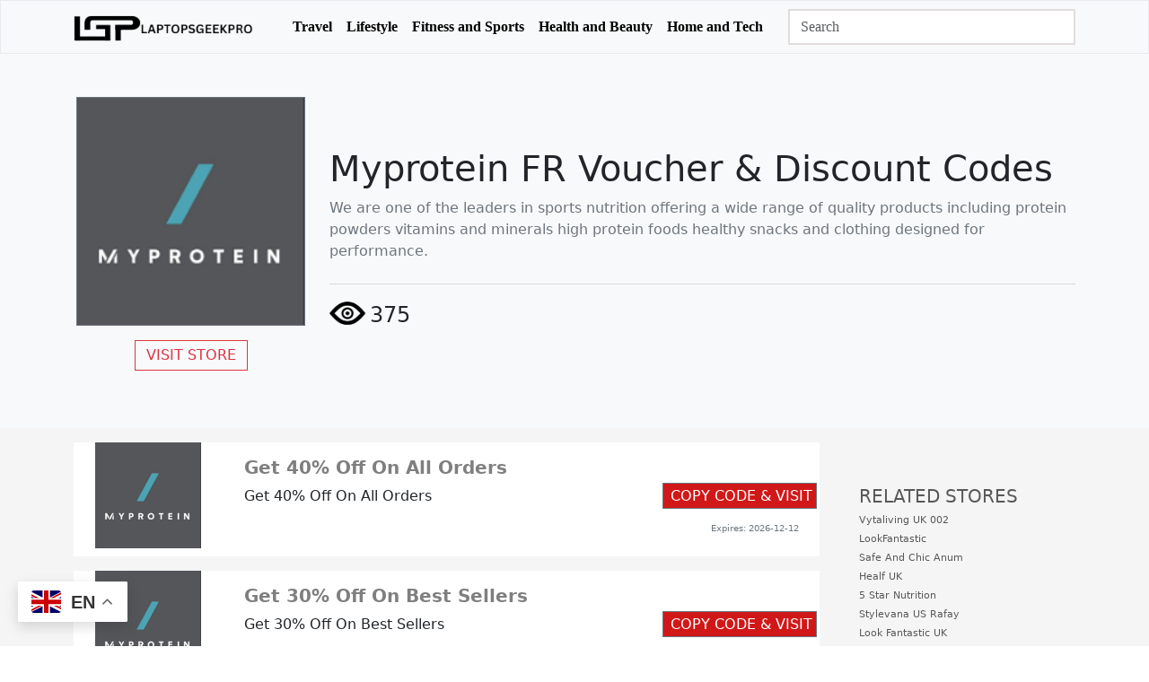

--- FILE ---
content_type: text/html; charset=UTF-8
request_url: https://www.laptopsgeekpro.com/promotions/at/myprotein-fr
body_size: 9172
content:
<!doctype html>
<html lang="en">

<head>
    <meta name="lhverifycode" content="32dc01246faccb7f5b3cad5016dd5033" />
    <meta charset="utf-8">
<meta name="viewport" content="width=device-width, initial-scale=1, shrink-to-fit=no">
<meta name="title"
content="Myprotein FR Voucher And Discount Codes-LaptopsGeekPro.com">
<meta name="description"
content="We are one of the leaders in sports nutrition offering a wide range of quality products including protein powders vitamins and minerals high protein foods healthy snacks and clothing designed for performance.">
<meta name="keywords"
content="" />
<title>
    Myprotein FR Voucher And Discount Codes-LaptopsGeekPro.com
</title>
<meta name="linkscircleverifycode" content="8a971ee9-17b5-452e-a7e0-6c65aa78eecc" />
<meta name="influencerrate-verification" content="21a3e1d6f5b4bfbf5b07c275a2d57093" />
<link rel="shortcut icon" href="/images/websiteSettingImages/favicon/1749815920.png" type="image/x-icon">
<meta name="takeads-platform-verification" content="7277d90e-3500-4a4c-9a4c-436df65d7cca">
<meta name="google-site-verification" content="w-8NlOpIDEBNpThkVVeVF9TwD7G9LYyh42uEgmMSXxw" />

    <link rel="canonical" href="https://www.laptopsgeekpro.com/promotions/at/myprotein-fr">
    <meta property="og:title"
        content="Myprotein FR Voucher And Discount Codes-LaptopsGeekPro.com" />
    <meta property="og:description"
        content="We are one of the leaders in sports nutrition offering a wide range of quality products including protein powders vitamins and minerals high protein foods healthy snacks and clothing designed for performance." />
    <meta property="og:locale" content="en_US" />
    <meta property="og:type" content="article" />
    <meta property="og:image" content="/images/StoreImages/myprotien.png" />
    <meta property="og:image:alt" content="" />
    <meta property="og:url" content="https://www.laptopsgeekpro.com/promotions/at/myprotein-fr" />
    <meta name="twitter:card" content="summary" />
    <meta name="twitter:title"
        content="Myprotein FR Voucher And Discount Codes-LaptopsGeekPro.com">
    <meta name="twitter:description"
        content="We are one of the leaders in sports nutrition offering a wide range of quality products including protein powders vitamins and minerals high protein foods healthy snacks and clothing designed for performance." />
    <meta name="twitter:image:src" content="/images/StoreImages/myprotien.png">
    <meta name="twitter:site" content="@www.laptopsgeekpro.com">
    <meta name="twitter:creator" content="@www.laptopsgeekpro.com">

    <!-- Google Tag Manager -->
    <script>
        (function(w, d, s, l, i) {
            w[l] = w[l] || [];
            w[l].push({
                'gtm.start': new Date().getTime(),
                event: 'gtm.js'
            });
            var f = d.getElementsByTagName(s)[0],
                j = d.createElement(s),
                dl = l != 'dataLayer' ? '&l=' + l : '';
            j.async = true;
            j.src =
                'https://www.googletagmanager.com/gtm.js?id=' + i + dl;
            f.parentNode.insertBefore(j, f);
        })(window, document, 'script', 'dataLayer', 'GTM-MKR57SMP');
    </script>
    <!-- End Google Tag Manager -->
    <link type="text/CSS" rel="stylesheet" href="/user/assets/css/style.css">
    <link type="text/CSS" rel="stylesheet" href="/user/assets/css/bootstrap.min.css">
    <link type="text/CSS" rel="stylesheet" href="/user/assets/css/splide.css">
    <link type="text/CSS" rel="stylesheet" href="/user/assets/fonts/boxicons.css">
    <link type="text/CSS" rel="stylesheet" href="/user/assets/toastr/toastr.css">




<style>
    .flicker-on {
        animation: blinker-flicker 1s linear infinite;
        color: white;
    }

    @keyframes blinker-flicker {
        50% {
            background-color: #6D2377 !important;
            box-shadow: 0 0 20px #4A274F;
        }
    }

    .bottom-text {
        font-size: 23px;
    }

    @media (max-width: 400px) {
        .bottom-text {
            font-size: 20px
        }


        @media (max-width:770px) {
            .main-title {
                display: none
            }
        }
    }

    @media (width >=850px) {
        .form-container {
            position: relative;
            top: 12px;
        }

        .top-deals {
            position: relative;
            top: 8px;
        }

        .text-deals {
            position: relative;
            top: 41px;

        }

    }

    #modal-sub {
        padding: 1px 0;
    }

    #modal-sub~button {
        letter-spacing: 2px;
        padding-top: 1px;
        padding-bottom: 1px;
    }

    .hover-class {
        transition: all 0.5s linear;
    }

    .hover-class:hover {
        box-shadow: 0 0 15px #b2b9b2e0;

    }

    @media(max-width: 992px) {
        #searchContainer {
            position: relative;
        }
    }
</style>
            <!-- Font Awesome 6 Free -->
        <link rel="stylesheet" href="https://cdnjs.cloudflare.com/ajax/libs/font-awesome/6.7.2/css/all.min.css"
            integrity="sha512-Evv84Mr4kqVGRNSgIGL/F/aIDqQb7xQ2vcrdIwxfjThSH8CSR7PBEakCr51Ck+w+/U6swU2Im1vVX0SVk9ABhg=="
            crossorigin="anonymous" referrerpolicy="no-referrer" />
        <style>
            @import url(//netdna.bootstrapcdn.com/font-awesome/3.2.1/css/font-awesome.css);

            .place-center p {
                font-size: clamp(6px, 4vw, 28px);
            }

            fieldset,
            label {
                margin: 0;
                padding: 0;
            }

            /****** Style Star Rating Widget *****/

            .rating {
                border: none;
                float: left;
            }

            .rating>input {
                display: none;
            }

            .rating>label:before {
                margin: 5px;
                font-size: 1.25em;
                font-family: FontAwesome;
                display: inline-block;
                content: "\f005";
            }

            .rating>.half:before {
                content: "\f089";
                position: absolute;
            }

            .rating>label {
                color: #ddd;
                float: right;
            }

            /***** CSS Magic to Highlight Stars on Hover *****/

            .rating>input:checked~label,
            /* show gold star when clicked */
            .rating:not(:checked)>label:hover,
            /* hover current star */
            .rating:not(:checked)>label:hover~label {
                color: #FFD700;
            }

            /* hover previous stars in list */

            .rating>input:checked+label:hover,
            /* hover current star when changing rating */
            .rating>input:checked~label:hover,
            .rating>label:hover~input:checked~label,
            /* lighten current selection */
            .rating>input:checked~label:hover~label {
                color: #FFED85;
            }

            .full {
                cursor: pointer;
            }

            .btnType.btn {
                background-color: transparent !important;
                color: black !important;
            }

            .btn-store,
            .btncoupon {
                color: white;
                font-size: 0.9em;
            }

            .bg-01 {
                background-color: var(--primary--color);
            }

            .custom-card-font-2 {
                font-size: 1rem;
            }

            .bg-01 {
                background-color: var(--primary--color);
            }

            .dashed-border {
                /* width: 20px; */
                height: 100%;
                border: 2px dashed #95b7ac;
                background-color: #f2f9f7;
                position: absolute;
                /* right: -40px; */
                top: 0;
                right: 0;
            }

            .layer {
                padding-block: 10px !important;
            }

            .btnType:hover>.layer {
                transform: translateX(-10px)
            }

            .btnType>.layer::before {
                content: '';
                position: absolute;
                bottom: -30px;
                left: 94%;
                width: 36px;
                height: 43px;

                background-image: url('data:image/svg+xml;utf8,<svg class="absolute bottom-0 -left-[0.688rem] h-[0.875rem]" viewBox="0 0 38 14" fill="none" xmlns="http://www.w3.org/2000/svg"><path d="M0 0L25.3103 2L38 14H7L2 0Z" fill="%23244855"></path><path d="M0 0L25.3103 2L38 14H7L0 0Z" class="fill-ds-primary opacity-90"></path></svg>');
                background-size: contain;
                background-repeat: no-repeat;
            }

            .btnType>.layer::after {
                content: '';
                position: absolute;
                top: 0px;
                left: 90%;
                width: 46px;
                height: 45px;
                background-image: url('data:image/svg+xml;utf8,<svg xmlns="http://www.w3.org/2000/svg" viewBox="0 0 51 48"><path d="M3.06176 35.0936C1.07227 34.558 0.20241 32.2223 1.35683 30.5158L21.9999 2.3967e-05L50.9999 48L3.06176 35.0936Z" fill="white"/><path d="M3.06176 35.0936C1.07227 34.558 0.20241 32.2223 1.35683 30.5158L21.9999 2.3967e-05L50.9999 48L3.06176 35.0936Z" fill="%233f7f96" fill-opacity="0.8"/></svg>');
                background-size: contain;
                background-repeat: no-repeat;
            }

            @media(max-width:767px) {
                .custom-card-font-2 {
                    font-size: 0.8rem;
                }

                .layer {
                    padding-block: 10px !important;
                }
            }

            @media (width <=300px) {
                .button-text {
                    font-size: 10px
                }
            }
        </style>
    </head>

<body>
    <!-- Google Tag Manager (noscript) -->
    <noscript><iframe src="https://www.googletagmanager.com/ns.html?id=GTM-MKR57SMP"
    height="0" width="0" style="display:none;visibility:hidden"></iframe></noscript>
    <!-- End Google Tag Manager(noscript)-->
    <header class="">
        <nav class="navbar navbar-expand-lg bg-body-tertiary border border-light-subtle">
            <div class="container position-relative  ">
                <!-- Logo -->
                <a class="navbar-brand" href="https://www.laptopsgeekpro.com" aria-label="logo">
                    <img src="/images/websiteSettingImages/site_logo/1764418043.png" class="img-fluid ms-0 ps-0" width="200" height="50"
                        alt="Logo">
                </a>
                <button class="navbar-toggler " type="button" data-bs-toggle="collapse"
                    data-bs-target="#navbarSupportedContent" aria-controls="navbarSupportedContent"
                    aria-expanded="false" aria-label="Toggle navigation">
                    <span class="navbar-toggler-icon"></span>
                </button>

                <div class="collapse order-last order-lg-1 navbar-collapse" id="navbarSupportedContent">
                    <ul class="navbar-nav mx-auto mb-2 mb-lg-0 gap-3 fw-bold">
                                                    <li class="nav-item"><a class="nav-link active  "
                                    href="https://www.laptopsgeekpro.com/blog/category/travel">Travel</a></li>
                                                    <li class="nav-item"><a class="nav-link active  "
                                    href="https://www.laptopsgeekpro.com/blog/category/lifestyle">Lifestyle</a></li>
                                                    <li class="nav-item"><a class="nav-link active  "
                                    href="https://www.laptopsgeekpro.com/blog/category/fitness-and-sports">Fitness and Sports</a></li>
                                                    <li class="nav-item"><a class="nav-link active  "
                                    href="https://www.laptopsgeekpro.com/blog/category/health-and-beauty">Health and Beauty</a></li>
                                                    <li class="nav-item"><a class="nav-link active  "
                                    href="https://www.laptopsgeekpro.com/blog/category/home-and-tech">Home and Tech</a></li>
                        
                    </ul>

                </div>

                <form class=" position-relative  order-lg-last ">
                    <input type="text" class="form-control rounded-0 mt-3 mt-lg-0 " id="searchbar"
                        placeholder="Search" name="search">

                    <div class="position-absolute search_response-output z-1 start-40 top-100 z-1 border border-secondary-subtle z-3  "id="getdata"
                        style="display: none">
                        <ul class="list-unstyled bg-white text-dark p-2 mb-0 " id="data">
                            
                        </ul>
                    </div>
                </form>

            </div>
        </nav>
    </header>
    <div id="search-details"
        class="position-fixed z-3 top-0 start-0 w-100 d-none d-lg-none overflow-y-scroll bg-white p-2"
        style="height: 100dvh"></div>


            <main class="bg-light flex-grow-1">
                    



            <!-- ======================================= -->
            <main class="d-flex flex-column-reverse flex-md-column">
                <!-- sectionnn 1 -->
                <section>
                    <div class="container">
                        <div class="row mt-5 mb-3">
                            <div class="col-md-3 text-center"> <!-- Center on mobile, start on desktop -->
                                <img src="/images/StoreImages/myprotien.png"
                                    alt="Myprotein FR" class="img-fluid border border-secondary" width="255"
                                    height="255"> <br>
                                <a href="https://ad.admitad.com/g/0h070jjeje287d238a128dcd1fac3e/"
                                    class="btn btn-outline-danger text-danger rounded-0 mt-3 py-1 ">VISIT
                                    STORE</a>
                            </div>

                            <div class="col-md-9 mt-2">
                                <h1 class="mt-5">Myprotein FR Voucher &amp; Discount Codes</h1>
                                <p class="text-secondary">
                                    We are one of the leaders in sports nutrition offering a wide range of quality products including protein powders vitamins and minerals high protein foods healthy snacks and clothing designed for performance.
                                </p>
                                <hr class="text-secondary mt-4">
                                <img src="/eye.png" alt="" class="img-fluid align-items-center"
                                    style="margin-top: -10px;">
                                <span class="fs-4">375</span>
                            </div>
                        </div>
                    </div>

                </section>

                <!-- section 2 -->
                <section class="section-two-color mt-5">
                    <div class="container order-first order-md-1">
                        <div class="row">

                            <div class="col-md-9">

                                                                    <!-- card 1 -->
                                    <div class="mt-3  bg-white ">
                                        <div class="row">
                                            <div class="col-md-2 col-4  position-relative d-flex align-items-center ">
                                                <!-- <div> -->
                                                <div class="align-items-center mb-4-custom position-relative h-100 align-content-center">
                                                    <div class="d-none" style="left:0.5rem;width:95%">
                                                        <svg height="13" class="ms-1 button-text" fill="green"
                                                            xmlns="http://www.w3.org/2000/svg" viewBox="0 0 448 512">
                                                            <path
                                                                d="M438.6 105.4c12.5 12.5 12.5 32.8 0 45.3l-256 256c-12.5 12.5-32.8 12.5-45.3 0l-128-128c-12.5-12.5-12.5-32.8 0-45.3s32.8-12.5 45.3 0L160 338.7 393.4 105.4c12.5-12.5 32.8-12.5 45.3 0z" />
                                                        </svg>
                                                        <span class="ms-1 text-secondary"
                                                            style="font-size: 10px; margin-bottom: 20px;">Verified</span>
                                                    </div>
                                                    <img src="/images/StoreImages/myprotien.png"
                                                        alt="Myprotein FR"
                                                        class="img-fluid object-fit-contain ms-4-custom" width="130"
                                                        height="130
                                        "
                                                        alt="">
                                                    <div class="d-none" style="left:0.5rem;width:95%">
                                                        <svg height="13" class="ms-1 button-text" fill="green"
                                                            xmlns="http://www.w3.org/2000/svg" viewBox="0 0 512 512">
                                                            <path
                                                                d="M116.7 33.8c4.5-6.1 11.7-9.8 19.3-9.8l240 0c7.6 0 14.8 3.6 19.3 9.8l112 152c6.8 9.2 6.1 21.9-1.5 30.4l-232 256c-4.5 5-11 7.9-17.8 7.9s-13.2-2.9-17.8-7.9l-232-256c-7.7-8.5-8.3-21.2-1.5-30.4l112-152zm38.5 39.8c-3.3 2.5-4.2 7-2.1 10.5l57.4 95.6L63.3 192c-4.1 .3-7.3 3.8-7.3 8s3.2 7.6 7.3 8l192 16c.4 0 .9 0 1.3 0l192-16c4.1-.3 7.3-3.8 7.3-8s-3.2-7.6-7.3-8L301.5 179.8l57.4-95.6c2.1-3.5 1.2-8.1-2.1-10.5s-7.9-2-10.7 1L256 172.2 165.9 74.6c-2.8-3-7.4-3.4-10.7-1z" />
                                                        </svg>
                                                        <span class="text-secondary"
                                                            style="font-size: 10px;">Exclusive</span>
                                                    </div>
                                                </div>

                                                <!-- </div> -->
                                            </div>
                                            <div class="col-md-10 col-8 col-lg-9 ms-0 ms-lg-5 ">
                                                <h2 class="fw-bold fs-5 mt-3 text-black-50"> Get 40% Off On All Orders</h2>
                                                <p class="d-block d-md-none">Get 40% Off On All Orders </p>
                                                <div class="float-md-end pt-2 pt-lg-0 pb-2  text-end">
                                                    <input type="hidden" value="IMPACTFR"
                                                        id="codeIMPACTFR">
                                                    <a href="https://ad.admitad.com/g/0h070jjeje287d238a128dcd1fac3e/" target="_blank"
                                                        data-id="32131"
                                                        data-coupon="IMPACTFR"
                                                        data-clipboard-target="#codeIMPACTFR"
                                                        class=" text-white copyInput openModal copyCoupon border border-secondary rounded-0 ps-2 pe-1 py-1  button-get  ms-md-1 text-nowrap "
                                                        id="card-button">COPY CODE &amp; VISIT</a>
                                                    <p class="text-secondary mt-3 ms-lg-3" style="font-size: 10px;">
                                                        Expires:
                                                        2026-12-12
                                                    </p>
                                                </div>
                                                <p class="d-none d-md-block">Get 40% Off On All Orders</p>
                                                <span class="d-none">
                                                    <svg height="13" fill="green" xmlns="http://www.w3.org/2000/svg"
                                                        viewBox="0 0 448 512">
                                                        <path
                                                            d="M438.6 105.4c12.5 12.5 12.5 32.8 0 45.3l-256 256c-12.5 12.5-32.8 12.5-45.3 0l-128-128c-12.5-12.5-12.5-32.8 0-45.3s32.8-12.5 45.3 0L160 338.7 393.4 105.4c12.5-12.5 32.8-12.5 45.3 0z" />
                                                    </svg>
                                                    <span class="ms-1 text-secondary"
                                                        style="font-size: 14px;">Verified</span>
                                                </span>
                                                <span class="d-none">
                                                    <svg height="13" class="ms-3" fill="green"
                                                        xmlns="http://www.w3.org/2000/svg" viewBox="0 0 512 512">
                                                        <path
                                                            d="M116.7 33.8c4.5-6.1 11.7-9.8 19.3-9.8l240 0c7.6 0 14.8 3.6 19.3 9.8l112 152c6.8 9.2 6.1 21.9-1.5 30.4l-232 256c-4.5 5-11 7.9-17.8 7.9s-13.2-2.9-17.8-7.9l-232-256c-7.7-8.5-8.3-21.2-1.5-30.4l112-152zm38.5 39.8c-3.3 2.5-4.2 7-2.1 10.5l57.4 95.6L63.3 192c-4.1 .3-7.3 3.8-7.3 8s3.2 7.6 7.3 8l192 16c.4 0 .9 0 1.3 0l192-16c4.1-.3 7.3-3.8 7.3-8s-3.2-7.6-7.3-8L301.5 179.8l57.4-95.6c2.1-3.5 1.2-8.1-2.1-10.5s-7.9-2-10.7 1L256 172.2 165.9 74.6c-2.8-3-7.4-3.4-10.7-1z" />
                                                    </svg>
                                                    <span class="text-secondary" style="font-size: 14px;">Exclusive</span>
                                                </span>
                                            </div>
                                        </div>
                                    </div>
                                                                    <!-- card 1 -->
                                    <div class="mt-3  bg-white ">
                                        <div class="row">
                                            <div class="col-md-2 col-4  position-relative d-flex align-items-center ">
                                                <!-- <div> -->
                                                <div class="align-items-center mb-4-custom position-relative h-100 align-content-center">
                                                    <div class="d-none" style="left:0.5rem;width:95%">
                                                        <svg height="13" class="ms-1 button-text" fill="green"
                                                            xmlns="http://www.w3.org/2000/svg" viewBox="0 0 448 512">
                                                            <path
                                                                d="M438.6 105.4c12.5 12.5 12.5 32.8 0 45.3l-256 256c-12.5 12.5-32.8 12.5-45.3 0l-128-128c-12.5-12.5-12.5-32.8 0-45.3s32.8-12.5 45.3 0L160 338.7 393.4 105.4c12.5-12.5 32.8-12.5 45.3 0z" />
                                                        </svg>
                                                        <span class="ms-1 text-secondary"
                                                            style="font-size: 10px; margin-bottom: 20px;">Verified</span>
                                                    </div>
                                                    <img src="/images/StoreImages/myprotien.png"
                                                        alt="Myprotein FR"
                                                        class="img-fluid object-fit-contain ms-4-custom" width="130"
                                                        height="130
                                        "
                                                        alt="">
                                                    <div class="d-none" style="left:0.5rem;width:95%">
                                                        <svg height="13" class="ms-1 button-text" fill="green"
                                                            xmlns="http://www.w3.org/2000/svg" viewBox="0 0 512 512">
                                                            <path
                                                                d="M116.7 33.8c4.5-6.1 11.7-9.8 19.3-9.8l240 0c7.6 0 14.8 3.6 19.3 9.8l112 152c6.8 9.2 6.1 21.9-1.5 30.4l-232 256c-4.5 5-11 7.9-17.8 7.9s-13.2-2.9-17.8-7.9l-232-256c-7.7-8.5-8.3-21.2-1.5-30.4l112-152zm38.5 39.8c-3.3 2.5-4.2 7-2.1 10.5l57.4 95.6L63.3 192c-4.1 .3-7.3 3.8-7.3 8s3.2 7.6 7.3 8l192 16c.4 0 .9 0 1.3 0l192-16c4.1-.3 7.3-3.8 7.3-8s-3.2-7.6-7.3-8L301.5 179.8l57.4-95.6c2.1-3.5 1.2-8.1-2.1-10.5s-7.9-2-10.7 1L256 172.2 165.9 74.6c-2.8-3-7.4-3.4-10.7-1z" />
                                                        </svg>
                                                        <span class="text-secondary"
                                                            style="font-size: 10px;">Exclusive</span>
                                                    </div>
                                                </div>

                                                <!-- </div> -->
                                            </div>
                                            <div class="col-md-10 col-8 col-lg-9 ms-0 ms-lg-5 ">
                                                <h2 class="fw-bold fs-5 mt-3 text-black-50"> Get 30% Off On Best Sellers</h2>
                                                <p class="d-block d-md-none">Get 30% Off On Best Sellers </p>
                                                <div class="float-md-end pt-2 pt-lg-0 pb-2  text-end">
                                                    <input type="hidden" value="MV30"
                                                        id="codeMV30">
                                                    <a href="https://ad.admitad.com/g/0h070jjeje287d238a128dcd1fac3e/" target="_blank"
                                                        data-id="34113"
                                                        data-coupon="MV30"
                                                        data-clipboard-target="#codeMV30"
                                                        class=" text-white copyInput openModal copyCoupon border border-secondary rounded-0 ps-2 pe-1 py-1  button-get  ms-md-1 text-nowrap "
                                                        id="card-button">COPY CODE &amp; VISIT</a>
                                                    <p class="text-secondary mt-3 ms-lg-3" style="font-size: 10px;">
                                                        Expires:
                                                        2026-12-12
                                                    </p>
                                                </div>
                                                <p class="d-none d-md-block">Get 30% Off On Best Sellers</p>
                                                <span class="d-none">
                                                    <svg height="13" fill="green" xmlns="http://www.w3.org/2000/svg"
                                                        viewBox="0 0 448 512">
                                                        <path
                                                            d="M438.6 105.4c12.5 12.5 12.5 32.8 0 45.3l-256 256c-12.5 12.5-32.8 12.5-45.3 0l-128-128c-12.5-12.5-12.5-32.8 0-45.3s32.8-12.5 45.3 0L160 338.7 393.4 105.4c12.5-12.5 32.8-12.5 45.3 0z" />
                                                    </svg>
                                                    <span class="ms-1 text-secondary"
                                                        style="font-size: 14px;">Verified</span>
                                                </span>
                                                <span class="d-none">
                                                    <svg height="13" class="ms-3" fill="green"
                                                        xmlns="http://www.w3.org/2000/svg" viewBox="0 0 512 512">
                                                        <path
                                                            d="M116.7 33.8c4.5-6.1 11.7-9.8 19.3-9.8l240 0c7.6 0 14.8 3.6 19.3 9.8l112 152c6.8 9.2 6.1 21.9-1.5 30.4l-232 256c-4.5 5-11 7.9-17.8 7.9s-13.2-2.9-17.8-7.9l-232-256c-7.7-8.5-8.3-21.2-1.5-30.4l112-152zm38.5 39.8c-3.3 2.5-4.2 7-2.1 10.5l57.4 95.6L63.3 192c-4.1 .3-7.3 3.8-7.3 8s3.2 7.6 7.3 8l192 16c.4 0 .9 0 1.3 0l192-16c4.1-.3 7.3-3.8 7.3-8s-3.2-7.6-7.3-8L301.5 179.8l57.4-95.6c2.1-3.5 1.2-8.1-2.1-10.5s-7.9-2-10.7 1L256 172.2 165.9 74.6c-2.8-3-7.4-3.4-10.7-1z" />
                                                    </svg>
                                                    <span class="text-secondary" style="font-size: 14px;">Exclusive</span>
                                                </span>
                                            </div>
                                        </div>
                                    </div>
                                                                    <!-- card 1 -->
                                    <div class="mt-3  bg-white ">
                                        <div class="row">
                                            <div class="col-md-2 col-4  position-relative d-flex align-items-center ">
                                                <!-- <div> -->
                                                <div class="align-items-center mb-4-custom position-relative h-100 align-content-center">
                                                    <div class="d-none" style="left:0.5rem;width:95%">
                                                        <svg height="13" class="ms-1 button-text" fill="green"
                                                            xmlns="http://www.w3.org/2000/svg" viewBox="0 0 448 512">
                                                            <path
                                                                d="M438.6 105.4c12.5 12.5 12.5 32.8 0 45.3l-256 256c-12.5 12.5-32.8 12.5-45.3 0l-128-128c-12.5-12.5-12.5-32.8 0-45.3s32.8-12.5 45.3 0L160 338.7 393.4 105.4c12.5-12.5 32.8-12.5 45.3 0z" />
                                                        </svg>
                                                        <span class="ms-1 text-secondary"
                                                            style="font-size: 10px; margin-bottom: 20px;">Verified</span>
                                                    </div>
                                                    <img src="/images/StoreImages/myprotien.png"
                                                        alt="Myprotein FR"
                                                        class="img-fluid object-fit-contain ms-4-custom" width="130"
                                                        height="130
                                        "
                                                        alt="">
                                                    <div class="d-none" style="left:0.5rem;width:95%">
                                                        <svg height="13" class="ms-1 button-text" fill="green"
                                                            xmlns="http://www.w3.org/2000/svg" viewBox="0 0 512 512">
                                                            <path
                                                                d="M116.7 33.8c4.5-6.1 11.7-9.8 19.3-9.8l240 0c7.6 0 14.8 3.6 19.3 9.8l112 152c6.8 9.2 6.1 21.9-1.5 30.4l-232 256c-4.5 5-11 7.9-17.8 7.9s-13.2-2.9-17.8-7.9l-232-256c-7.7-8.5-8.3-21.2-1.5-30.4l112-152zm38.5 39.8c-3.3 2.5-4.2 7-2.1 10.5l57.4 95.6L63.3 192c-4.1 .3-7.3 3.8-7.3 8s3.2 7.6 7.3 8l192 16c.4 0 .9 0 1.3 0l192-16c4.1-.3 7.3-3.8 7.3-8s-3.2-7.6-7.3-8L301.5 179.8l57.4-95.6c2.1-3.5 1.2-8.1-2.1-10.5s-7.9-2-10.7 1L256 172.2 165.9 74.6c-2.8-3-7.4-3.4-10.7-1z" />
                                                        </svg>
                                                        <span class="text-secondary"
                                                            style="font-size: 10px;">Exclusive</span>
                                                    </div>
                                                </div>

                                                <!-- </div> -->
                                            </div>
                                            <div class="col-md-10 col-8 col-lg-9 ms-0 ms-lg-5 ">
                                                <h2 class="fw-bold fs-5 mt-3 text-black-50"> Get 53% Off on Vitamins and Amino Acids</h2>
                                                <p class="d-block d-md-none">Get 53% Off on Vitamins and Amino Acids </p>
                                                <div class="float-md-end pt-2 pt-lg-0 pb-2  text-end">
                                                    <input type="hidden" value=""
                                                        id="code">
                                                    <a href="https://ad.admitad.com/g/0h070jjeje287d238a128dcd1fac3e/" target="_blank"
                                                        data-id="34111"
                                                        data-coupon=""
                                                        data-clipboard-target="#code"
                                                        class=" text-white copyInput openModal copyCoupon border border-secondary rounded-0 ps-2 pe-1 py-1  button-get  ms-md-1 text-nowrap "
                                                        id="card-button">Get Deal</a>
                                                    <p class="text-secondary mt-3 ms-lg-3" style="font-size: 10px;">
                                                        Expires:
                                                        2026-12-12
                                                    </p>
                                                </div>
                                                <p class="d-none d-md-block">Get 53% Off on Vitamins and Amino Acids</p>
                                                <span class="d-none">
                                                    <svg height="13" fill="green" xmlns="http://www.w3.org/2000/svg"
                                                        viewBox="0 0 448 512">
                                                        <path
                                                            d="M438.6 105.4c12.5 12.5 12.5 32.8 0 45.3l-256 256c-12.5 12.5-32.8 12.5-45.3 0l-128-128c-12.5-12.5-12.5-32.8 0-45.3s32.8-12.5 45.3 0L160 338.7 393.4 105.4c12.5-12.5 32.8-12.5 45.3 0z" />
                                                    </svg>
                                                    <span class="ms-1 text-secondary"
                                                        style="font-size: 14px;">Verified</span>
                                                </span>
                                                <span class="d-none">
                                                    <svg height="13" class="ms-3" fill="green"
                                                        xmlns="http://www.w3.org/2000/svg" viewBox="0 0 512 512">
                                                        <path
                                                            d="M116.7 33.8c4.5-6.1 11.7-9.8 19.3-9.8l240 0c7.6 0 14.8 3.6 19.3 9.8l112 152c6.8 9.2 6.1 21.9-1.5 30.4l-232 256c-4.5 5-11 7.9-17.8 7.9s-13.2-2.9-17.8-7.9l-232-256c-7.7-8.5-8.3-21.2-1.5-30.4l112-152zm38.5 39.8c-3.3 2.5-4.2 7-2.1 10.5l57.4 95.6L63.3 192c-4.1 .3-7.3 3.8-7.3 8s3.2 7.6 7.3 8l192 16c.4 0 .9 0 1.3 0l192-16c4.1-.3 7.3-3.8 7.3-8s-3.2-7.6-7.3-8L301.5 179.8l57.4-95.6c2.1-3.5 1.2-8.1-2.1-10.5s-7.9-2-10.7 1L256 172.2 165.9 74.6c-2.8-3-7.4-3.4-10.7-1z" />
                                                    </svg>
                                                    <span class="text-secondary" style="font-size: 14px;">Exclusive</span>
                                                </span>
                                            </div>
                                        </div>
                                    </div>
                                                                    <!-- card 1 -->
                                    <div class="mt-3  bg-white ">
                                        <div class="row">
                                            <div class="col-md-2 col-4  position-relative d-flex align-items-center ">
                                                <!-- <div> -->
                                                <div class="align-items-center mb-4-custom position-relative h-100 align-content-center">
                                                    <div class="d-none" style="left:0.5rem;width:95%">
                                                        <svg height="13" class="ms-1 button-text" fill="green"
                                                            xmlns="http://www.w3.org/2000/svg" viewBox="0 0 448 512">
                                                            <path
                                                                d="M438.6 105.4c12.5 12.5 12.5 32.8 0 45.3l-256 256c-12.5 12.5-32.8 12.5-45.3 0l-128-128c-12.5-12.5-12.5-32.8 0-45.3s32.8-12.5 45.3 0L160 338.7 393.4 105.4c12.5-12.5 32.8-12.5 45.3 0z" />
                                                        </svg>
                                                        <span class="ms-1 text-secondary"
                                                            style="font-size: 10px; margin-bottom: 20px;">Verified</span>
                                                    </div>
                                                    <img src="/images/StoreImages/myprotien.png"
                                                        alt="Myprotein FR"
                                                        class="img-fluid object-fit-contain ms-4-custom" width="130"
                                                        height="130
                                        "
                                                        alt="">
                                                    <div class="d-none" style="left:0.5rem;width:95%">
                                                        <svg height="13" class="ms-1 button-text" fill="green"
                                                            xmlns="http://www.w3.org/2000/svg" viewBox="0 0 512 512">
                                                            <path
                                                                d="M116.7 33.8c4.5-6.1 11.7-9.8 19.3-9.8l240 0c7.6 0 14.8 3.6 19.3 9.8l112 152c6.8 9.2 6.1 21.9-1.5 30.4l-232 256c-4.5 5-11 7.9-17.8 7.9s-13.2-2.9-17.8-7.9l-232-256c-7.7-8.5-8.3-21.2-1.5-30.4l112-152zm38.5 39.8c-3.3 2.5-4.2 7-2.1 10.5l57.4 95.6L63.3 192c-4.1 .3-7.3 3.8-7.3 8s3.2 7.6 7.3 8l192 16c.4 0 .9 0 1.3 0l192-16c4.1-.3 7.3-3.8 7.3-8s-3.2-7.6-7.3-8L301.5 179.8l57.4-95.6c2.1-3.5 1.2-8.1-2.1-10.5s-7.9-2-10.7 1L256 172.2 165.9 74.6c-2.8-3-7.4-3.4-10.7-1z" />
                                                        </svg>
                                                        <span class="text-secondary"
                                                            style="font-size: 10px;">Exclusive</span>
                                                    </div>
                                                </div>

                                                <!-- </div> -->
                                            </div>
                                            <div class="col-md-10 col-8 col-lg-9 ms-0 ms-lg-5 ">
                                                <h2 class="fw-bold fs-5 mt-3 text-black-50"> Womens Clearance! Up To 70% Off</h2>
                                                <p class="d-block d-md-none">Womens Clearance! Up To 70% Off </p>
                                                <div class="float-md-end pt-2 pt-lg-0 pb-2  text-end">
                                                    <input type="hidden" value=""
                                                        id="code">
                                                    <a href="https://ad.admitad.com/g/0h070jjeje287d238a128dcd1fac3e/" target="_blank"
                                                        data-id="32132"
                                                        data-coupon=""
                                                        data-clipboard-target="#code"
                                                        class=" text-white copyInput openModal copyCoupon border border-secondary rounded-0 ps-2 pe-1 py-1  button-get  ms-md-1 text-nowrap "
                                                        id="card-button">Get Deal</a>
                                                    <p class="text-secondary mt-3 ms-lg-3" style="font-size: 10px;">
                                                        Expires:
                                                        2026-12-12
                                                    </p>
                                                </div>
                                                <p class="d-none d-md-block">Womens Clearance! Up To 70% Off</p>
                                                <span class="d-none">
                                                    <svg height="13" fill="green" xmlns="http://www.w3.org/2000/svg"
                                                        viewBox="0 0 448 512">
                                                        <path
                                                            d="M438.6 105.4c12.5 12.5 12.5 32.8 0 45.3l-256 256c-12.5 12.5-32.8 12.5-45.3 0l-128-128c-12.5-12.5-12.5-32.8 0-45.3s32.8-12.5 45.3 0L160 338.7 393.4 105.4c12.5-12.5 32.8-12.5 45.3 0z" />
                                                    </svg>
                                                    <span class="ms-1 text-secondary"
                                                        style="font-size: 14px;">Verified</span>
                                                </span>
                                                <span class="d-none">
                                                    <svg height="13" class="ms-3" fill="green"
                                                        xmlns="http://www.w3.org/2000/svg" viewBox="0 0 512 512">
                                                        <path
                                                            d="M116.7 33.8c4.5-6.1 11.7-9.8 19.3-9.8l240 0c7.6 0 14.8 3.6 19.3 9.8l112 152c6.8 9.2 6.1 21.9-1.5 30.4l-232 256c-4.5 5-11 7.9-17.8 7.9s-13.2-2.9-17.8-7.9l-232-256c-7.7-8.5-8.3-21.2-1.5-30.4l112-152zm38.5 39.8c-3.3 2.5-4.2 7-2.1 10.5l57.4 95.6L63.3 192c-4.1 .3-7.3 3.8-7.3 8s3.2 7.6 7.3 8l192 16c.4 0 .9 0 1.3 0l192-16c4.1-.3 7.3-3.8 7.3-8s-3.2-7.6-7.3-8L301.5 179.8l57.4-95.6c2.1-3.5 1.2-8.1-2.1-10.5s-7.9-2-10.7 1L256 172.2 165.9 74.6c-2.8-3-7.4-3.4-10.7-1z" />
                                                    </svg>
                                                    <span class="text-secondary" style="font-size: 14px;">Exclusive</span>
                                                </span>
                                            </div>
                                        </div>
                                    </div>
                                                                    <!-- card 1 -->
                                    <div class="mt-3  bg-white ">
                                        <div class="row">
                                            <div class="col-md-2 col-4  position-relative d-flex align-items-center ">
                                                <!-- <div> -->
                                                <div class="align-items-center mb-4-custom position-relative h-100 align-content-center">
                                                    <div class="d-none" style="left:0.5rem;width:95%">
                                                        <svg height="13" class="ms-1 button-text" fill="green"
                                                            xmlns="http://www.w3.org/2000/svg" viewBox="0 0 448 512">
                                                            <path
                                                                d="M438.6 105.4c12.5 12.5 12.5 32.8 0 45.3l-256 256c-12.5 12.5-32.8 12.5-45.3 0l-128-128c-12.5-12.5-12.5-32.8 0-45.3s32.8-12.5 45.3 0L160 338.7 393.4 105.4c12.5-12.5 32.8-12.5 45.3 0z" />
                                                        </svg>
                                                        <span class="ms-1 text-secondary"
                                                            style="font-size: 10px; margin-bottom: 20px;">Verified</span>
                                                    </div>
                                                    <img src="/images/StoreImages/myprotien.png"
                                                        alt="Myprotein FR"
                                                        class="img-fluid object-fit-contain ms-4-custom" width="130"
                                                        height="130
                                        "
                                                        alt="">
                                                    <div class="d-none" style="left:0.5rem;width:95%">
                                                        <svg height="13" class="ms-1 button-text" fill="green"
                                                            xmlns="http://www.w3.org/2000/svg" viewBox="0 0 512 512">
                                                            <path
                                                                d="M116.7 33.8c4.5-6.1 11.7-9.8 19.3-9.8l240 0c7.6 0 14.8 3.6 19.3 9.8l112 152c6.8 9.2 6.1 21.9-1.5 30.4l-232 256c-4.5 5-11 7.9-17.8 7.9s-13.2-2.9-17.8-7.9l-232-256c-7.7-8.5-8.3-21.2-1.5-30.4l112-152zm38.5 39.8c-3.3 2.5-4.2 7-2.1 10.5l57.4 95.6L63.3 192c-4.1 .3-7.3 3.8-7.3 8s3.2 7.6 7.3 8l192 16c.4 0 .9 0 1.3 0l192-16c4.1-.3 7.3-3.8 7.3-8s-3.2-7.6-7.3-8L301.5 179.8l57.4-95.6c2.1-3.5 1.2-8.1-2.1-10.5s-7.9-2-10.7 1L256 172.2 165.9 74.6c-2.8-3-7.4-3.4-10.7-1z" />
                                                        </svg>
                                                        <span class="text-secondary"
                                                            style="font-size: 10px;">Exclusive</span>
                                                    </div>
                                                </div>

                                                <!-- </div> -->
                                            </div>
                                            <div class="col-md-10 col-8 col-lg-9 ms-0 ms-lg-5 ">
                                                <h2 class="fw-bold fs-5 mt-3 text-black-50"> Free Delivery On Orders Over €50</h2>
                                                <p class="d-block d-md-none">Free Delivery On Orders Over <span>&#x20AC</span>50 </p>
                                                <div class="float-md-end pt-2 pt-lg-0 pb-2  text-end">
                                                    <input type="hidden" value=""
                                                        id="code">
                                                    <a href="https://ad.admitad.com/g/0h070jjeje287d238a128dcd1fac3e/" target="_blank"
                                                        data-id="32134"
                                                        data-coupon=""
                                                        data-clipboard-target="#code"
                                                        class=" text-white copyInput openModal copyCoupon border border-secondary rounded-0 ps-2 pe-1 py-1  button-get  ms-md-1 text-nowrap "
                                                        id="card-button">Get Deal</a>
                                                    <p class="text-secondary mt-3 ms-lg-3" style="font-size: 10px;">
                                                        Expires:
                                                        2026-12-12
                                                    </p>
                                                </div>
                                                <p class="d-none d-md-block">Free Delivery On Orders Over <span>&#x20AC</span>50</p>
                                                <span class="d-none">
                                                    <svg height="13" fill="green" xmlns="http://www.w3.org/2000/svg"
                                                        viewBox="0 0 448 512">
                                                        <path
                                                            d="M438.6 105.4c12.5 12.5 12.5 32.8 0 45.3l-256 256c-12.5 12.5-32.8 12.5-45.3 0l-128-128c-12.5-12.5-12.5-32.8 0-45.3s32.8-12.5 45.3 0L160 338.7 393.4 105.4c12.5-12.5 32.8-12.5 45.3 0z" />
                                                    </svg>
                                                    <span class="ms-1 text-secondary"
                                                        style="font-size: 14px;">Verified</span>
                                                </span>
                                                <span class="d-none">
                                                    <svg height="13" class="ms-3" fill="green"
                                                        xmlns="http://www.w3.org/2000/svg" viewBox="0 0 512 512">
                                                        <path
                                                            d="M116.7 33.8c4.5-6.1 11.7-9.8 19.3-9.8l240 0c7.6 0 14.8 3.6 19.3 9.8l112 152c6.8 9.2 6.1 21.9-1.5 30.4l-232 256c-4.5 5-11 7.9-17.8 7.9s-13.2-2.9-17.8-7.9l-232-256c-7.7-8.5-8.3-21.2-1.5-30.4l112-152zm38.5 39.8c-3.3 2.5-4.2 7-2.1 10.5l57.4 95.6L63.3 192c-4.1 .3-7.3 3.8-7.3 8s3.2 7.6 7.3 8l192 16c.4 0 .9 0 1.3 0l192-16c4.1-.3 7.3-3.8 7.3-8s-3.2-7.6-7.3-8L301.5 179.8l57.4-95.6c2.1-3.5 1.2-8.1-2.1-10.5s-7.9-2-10.7 1L256 172.2 165.9 74.6c-2.8-3-7.4-3.4-10.7-1z" />
                                                    </svg>
                                                    <span class="text-secondary" style="font-size: 14px;">Exclusive</span>
                                                </span>
                                            </div>
                                        </div>
                                    </div>
                                                                    <!-- card 1 -->
                                    <div class="mt-3  bg-white ">
                                        <div class="row">
                                            <div class="col-md-2 col-4  position-relative d-flex align-items-center ">
                                                <!-- <div> -->
                                                <div class="align-items-center mb-4-custom position-relative h-100 align-content-center">
                                                    <div class="d-none" style="left:0.5rem;width:95%">
                                                        <svg height="13" class="ms-1 button-text" fill="green"
                                                            xmlns="http://www.w3.org/2000/svg" viewBox="0 0 448 512">
                                                            <path
                                                                d="M438.6 105.4c12.5 12.5 12.5 32.8 0 45.3l-256 256c-12.5 12.5-32.8 12.5-45.3 0l-128-128c-12.5-12.5-12.5-32.8 0-45.3s32.8-12.5 45.3 0L160 338.7 393.4 105.4c12.5-12.5 32.8-12.5 45.3 0z" />
                                                        </svg>
                                                        <span class="ms-1 text-secondary"
                                                            style="font-size: 10px; margin-bottom: 20px;">Verified</span>
                                                    </div>
                                                    <img src="/images/StoreImages/myprotien.png"
                                                        alt="Myprotein FR"
                                                        class="img-fluid object-fit-contain ms-4-custom" width="130"
                                                        height="130
                                        "
                                                        alt="">
                                                    <div class="d-none" style="left:0.5rem;width:95%">
                                                        <svg height="13" class="ms-1 button-text" fill="green"
                                                            xmlns="http://www.w3.org/2000/svg" viewBox="0 0 512 512">
                                                            <path
                                                                d="M116.7 33.8c4.5-6.1 11.7-9.8 19.3-9.8l240 0c7.6 0 14.8 3.6 19.3 9.8l112 152c6.8 9.2 6.1 21.9-1.5 30.4l-232 256c-4.5 5-11 7.9-17.8 7.9s-13.2-2.9-17.8-7.9l-232-256c-7.7-8.5-8.3-21.2-1.5-30.4l112-152zm38.5 39.8c-3.3 2.5-4.2 7-2.1 10.5l57.4 95.6L63.3 192c-4.1 .3-7.3 3.8-7.3 8s3.2 7.6 7.3 8l192 16c.4 0 .9 0 1.3 0l192-16c4.1-.3 7.3-3.8 7.3-8s-3.2-7.6-7.3-8L301.5 179.8l57.4-95.6c2.1-3.5 1.2-8.1-2.1-10.5s-7.9-2-10.7 1L256 172.2 165.9 74.6c-2.8-3-7.4-3.4-10.7-1z" />
                                                        </svg>
                                                        <span class="text-secondary"
                                                            style="font-size: 10px;">Exclusive</span>
                                                    </div>
                                                </div>

                                                <!-- </div> -->
                                            </div>
                                            <div class="col-md-10 col-8 col-lg-9 ms-0 ms-lg-5 ">
                                                <h2 class="fw-bold fs-5 mt-3 text-black-50"> Up To 90% Off On Vegan</h2>
                                                <p class="d-block d-md-none">Up To 90% Off On Vegan </p>
                                                <div class="float-md-end pt-2 pt-lg-0 pb-2  text-end">
                                                    <input type="hidden" value=""
                                                        id="code">
                                                    <a href="https://ad.admitad.com/g/0h070jjeje287d238a128dcd1fac3e/" target="_blank"
                                                        data-id="32135"
                                                        data-coupon=""
                                                        data-clipboard-target="#code"
                                                        class=" text-white copyInput openModal copyCoupon border border-secondary rounded-0 ps-2 pe-1 py-1  button-get  ms-md-1 text-nowrap "
                                                        id="card-button">Get Deal</a>
                                                    <p class="text-secondary mt-3 ms-lg-3" style="font-size: 10px;">
                                                        Expires:
                                                        2026-12-12
                                                    </p>
                                                </div>
                                                <p class="d-none d-md-block">Up To 90% Off On Vegan</p>
                                                <span class="d-none">
                                                    <svg height="13" fill="green" xmlns="http://www.w3.org/2000/svg"
                                                        viewBox="0 0 448 512">
                                                        <path
                                                            d="M438.6 105.4c12.5 12.5 12.5 32.8 0 45.3l-256 256c-12.5 12.5-32.8 12.5-45.3 0l-128-128c-12.5-12.5-12.5-32.8 0-45.3s32.8-12.5 45.3 0L160 338.7 393.4 105.4c12.5-12.5 32.8-12.5 45.3 0z" />
                                                    </svg>
                                                    <span class="ms-1 text-secondary"
                                                        style="font-size: 14px;">Verified</span>
                                                </span>
                                                <span class="d-none">
                                                    <svg height="13" class="ms-3" fill="green"
                                                        xmlns="http://www.w3.org/2000/svg" viewBox="0 0 512 512">
                                                        <path
                                                            d="M116.7 33.8c4.5-6.1 11.7-9.8 19.3-9.8l240 0c7.6 0 14.8 3.6 19.3 9.8l112 152c6.8 9.2 6.1 21.9-1.5 30.4l-232 256c-4.5 5-11 7.9-17.8 7.9s-13.2-2.9-17.8-7.9l-232-256c-7.7-8.5-8.3-21.2-1.5-30.4l112-152zm38.5 39.8c-3.3 2.5-4.2 7-2.1 10.5l57.4 95.6L63.3 192c-4.1 .3-7.3 3.8-7.3 8s3.2 7.6 7.3 8l192 16c.4 0 .9 0 1.3 0l192-16c4.1-.3 7.3-3.8 7.3-8s-3.2-7.6-7.3-8L301.5 179.8l57.4-95.6c2.1-3.5 1.2-8.1-2.1-10.5s-7.9-2-10.7 1L256 172.2 165.9 74.6c-2.8-3-7.4-3.4-10.7-1z" />
                                                    </svg>
                                                    <span class="text-secondary" style="font-size: 14px;">Exclusive</span>
                                                </span>
                                            </div>
                                        </div>
                                    </div>
                                                                    <!-- card 1 -->
                                    <div class="mt-3  bg-white ">
                                        <div class="row">
                                            <div class="col-md-2 col-4  position-relative d-flex align-items-center ">
                                                <!-- <div> -->
                                                <div class="align-items-center mb-4-custom position-relative h-100 align-content-center">
                                                    <div class="d-none" style="left:0.5rem;width:95%">
                                                        <svg height="13" class="ms-1 button-text" fill="green"
                                                            xmlns="http://www.w3.org/2000/svg" viewBox="0 0 448 512">
                                                            <path
                                                                d="M438.6 105.4c12.5 12.5 12.5 32.8 0 45.3l-256 256c-12.5 12.5-32.8 12.5-45.3 0l-128-128c-12.5-12.5-12.5-32.8 0-45.3s32.8-12.5 45.3 0L160 338.7 393.4 105.4c12.5-12.5 32.8-12.5 45.3 0z" />
                                                        </svg>
                                                        <span class="ms-1 text-secondary"
                                                            style="font-size: 10px; margin-bottom: 20px;">Verified</span>
                                                    </div>
                                                    <img src="/images/StoreImages/myprotien.png"
                                                        alt="Myprotein FR"
                                                        class="img-fluid object-fit-contain ms-4-custom" width="130"
                                                        height="130
                                        "
                                                        alt="">
                                                    <div class="d-none" style="left:0.5rem;width:95%">
                                                        <svg height="13" class="ms-1 button-text" fill="green"
                                                            xmlns="http://www.w3.org/2000/svg" viewBox="0 0 512 512">
                                                            <path
                                                                d="M116.7 33.8c4.5-6.1 11.7-9.8 19.3-9.8l240 0c7.6 0 14.8 3.6 19.3 9.8l112 152c6.8 9.2 6.1 21.9-1.5 30.4l-232 256c-4.5 5-11 7.9-17.8 7.9s-13.2-2.9-17.8-7.9l-232-256c-7.7-8.5-8.3-21.2-1.5-30.4l112-152zm38.5 39.8c-3.3 2.5-4.2 7-2.1 10.5l57.4 95.6L63.3 192c-4.1 .3-7.3 3.8-7.3 8s3.2 7.6 7.3 8l192 16c.4 0 .9 0 1.3 0l192-16c4.1-.3 7.3-3.8 7.3-8s-3.2-7.6-7.3-8L301.5 179.8l57.4-95.6c2.1-3.5 1.2-8.1-2.1-10.5s-7.9-2-10.7 1L256 172.2 165.9 74.6c-2.8-3-7.4-3.4-10.7-1z" />
                                                        </svg>
                                                        <span class="text-secondary"
                                                            style="font-size: 10px;">Exclusive</span>
                                                    </div>
                                                </div>

                                                <!-- </div> -->
                                            </div>
                                            <div class="col-md-10 col-8 col-lg-9 ms-0 ms-lg-5 ">
                                                <h2 class="fw-bold fs-5 mt-3 text-black-50"> Up To 70% Off On Accessories</h2>
                                                <p class="d-block d-md-none">Up To 70% Off On Accessories </p>
                                                <div class="float-md-end pt-2 pt-lg-0 pb-2  text-end">
                                                    <input type="hidden" value=""
                                                        id="code">
                                                    <a href="https://ad.admitad.com/g/0h070jjeje287d238a128dcd1fac3e/" target="_blank"
                                                        data-id="32136"
                                                        data-coupon=""
                                                        data-clipboard-target="#code"
                                                        class=" text-white copyInput openModal copyCoupon border border-secondary rounded-0 ps-2 pe-1 py-1  button-get  ms-md-1 text-nowrap "
                                                        id="card-button">Get Deal</a>
                                                    <p class="text-secondary mt-3 ms-lg-3" style="font-size: 10px;">
                                                        Expires:
                                                        2026-12-12
                                                    </p>
                                                </div>
                                                <p class="d-none d-md-block">Up To 70% Off On Accessories</p>
                                                <span class="d-none">
                                                    <svg height="13" fill="green" xmlns="http://www.w3.org/2000/svg"
                                                        viewBox="0 0 448 512">
                                                        <path
                                                            d="M438.6 105.4c12.5 12.5 12.5 32.8 0 45.3l-256 256c-12.5 12.5-32.8 12.5-45.3 0l-128-128c-12.5-12.5-12.5-32.8 0-45.3s32.8-12.5 45.3 0L160 338.7 393.4 105.4c12.5-12.5 32.8-12.5 45.3 0z" />
                                                    </svg>
                                                    <span class="ms-1 text-secondary"
                                                        style="font-size: 14px;">Verified</span>
                                                </span>
                                                <span class="d-none">
                                                    <svg height="13" class="ms-3" fill="green"
                                                        xmlns="http://www.w3.org/2000/svg" viewBox="0 0 512 512">
                                                        <path
                                                            d="M116.7 33.8c4.5-6.1 11.7-9.8 19.3-9.8l240 0c7.6 0 14.8 3.6 19.3 9.8l112 152c6.8 9.2 6.1 21.9-1.5 30.4l-232 256c-4.5 5-11 7.9-17.8 7.9s-13.2-2.9-17.8-7.9l-232-256c-7.7-8.5-8.3-21.2-1.5-30.4l112-152zm38.5 39.8c-3.3 2.5-4.2 7-2.1 10.5l57.4 95.6L63.3 192c-4.1 .3-7.3 3.8-7.3 8s3.2 7.6 7.3 8l192 16c.4 0 .9 0 1.3 0l192-16c4.1-.3 7.3-3.8 7.3-8s-3.2-7.6-7.3-8L301.5 179.8l57.4-95.6c2.1-3.5 1.2-8.1-2.1-10.5s-7.9-2-10.7 1L256 172.2 165.9 74.6c-2.8-3-7.4-3.4-10.7-1z" />
                                                    </svg>
                                                    <span class="text-secondary" style="font-size: 14px;">Exclusive</span>
                                                </span>
                                            </div>
                                        </div>
                                    </div>
                                                                    <!-- card 1 -->
                                    <div class="mt-3  bg-white ">
                                        <div class="row">
                                            <div class="col-md-2 col-4  position-relative d-flex align-items-center ">
                                                <!-- <div> -->
                                                <div class="align-items-center mb-4-custom position-relative h-100 align-content-center">
                                                    <div class="d-none" style="left:0.5rem;width:95%">
                                                        <svg height="13" class="ms-1 button-text" fill="green"
                                                            xmlns="http://www.w3.org/2000/svg" viewBox="0 0 448 512">
                                                            <path
                                                                d="M438.6 105.4c12.5 12.5 12.5 32.8 0 45.3l-256 256c-12.5 12.5-32.8 12.5-45.3 0l-128-128c-12.5-12.5-12.5-32.8 0-45.3s32.8-12.5 45.3 0L160 338.7 393.4 105.4c12.5-12.5 32.8-12.5 45.3 0z" />
                                                        </svg>
                                                        <span class="ms-1 text-secondary"
                                                            style="font-size: 10px; margin-bottom: 20px;">Verified</span>
                                                    </div>
                                                    <img src="/images/StoreImages/myprotien.png"
                                                        alt="Myprotein FR"
                                                        class="img-fluid object-fit-contain ms-4-custom" width="130"
                                                        height="130
                                        "
                                                        alt="">
                                                    <div class="d-none" style="left:0.5rem;width:95%">
                                                        <svg height="13" class="ms-1 button-text" fill="green"
                                                            xmlns="http://www.w3.org/2000/svg" viewBox="0 0 512 512">
                                                            <path
                                                                d="M116.7 33.8c4.5-6.1 11.7-9.8 19.3-9.8l240 0c7.6 0 14.8 3.6 19.3 9.8l112 152c6.8 9.2 6.1 21.9-1.5 30.4l-232 256c-4.5 5-11 7.9-17.8 7.9s-13.2-2.9-17.8-7.9l-232-256c-7.7-8.5-8.3-21.2-1.5-30.4l112-152zm38.5 39.8c-3.3 2.5-4.2 7-2.1 10.5l57.4 95.6L63.3 192c-4.1 .3-7.3 3.8-7.3 8s3.2 7.6 7.3 8l192 16c.4 0 .9 0 1.3 0l192-16c4.1-.3 7.3-3.8 7.3-8s-3.2-7.6-7.3-8L301.5 179.8l57.4-95.6c2.1-3.5 1.2-8.1-2.1-10.5s-7.9-2-10.7 1L256 172.2 165.9 74.6c-2.8-3-7.4-3.4-10.7-1z" />
                                                        </svg>
                                                        <span class="text-secondary"
                                                            style="font-size: 10px;">Exclusive</span>
                                                    </div>
                                                </div>

                                                <!-- </div> -->
                                            </div>
                                            <div class="col-md-10 col-8 col-lg-9 ms-0 ms-lg-5 ">
                                                <h2 class="fw-bold fs-5 mt-3 text-black-50"> Save 45% On Snacks</h2>
                                                <p class="d-block d-md-none">Save 45% On Snacks </p>
                                                <div class="float-md-end pt-2 pt-lg-0 pb-2  text-end">
                                                    <input type="hidden" value=""
                                                        id="code">
                                                    <a href="https://ad.admitad.com/g/0h070jjeje287d238a128dcd1fac3e/" target="_blank"
                                                        data-id="32138"
                                                        data-coupon=""
                                                        data-clipboard-target="#code"
                                                        class=" text-white copyInput openModal copyCoupon border border-secondary rounded-0 ps-2 pe-1 py-1  button-get  ms-md-1 text-nowrap "
                                                        id="card-button">Get Deal</a>
                                                    <p class="text-secondary mt-3 ms-lg-3" style="font-size: 10px;">
                                                        Expires:
                                                        2026-12-12
                                                    </p>
                                                </div>
                                                <p class="d-none d-md-block">Save 45% On Snacks</p>
                                                <span class="d-none">
                                                    <svg height="13" fill="green" xmlns="http://www.w3.org/2000/svg"
                                                        viewBox="0 0 448 512">
                                                        <path
                                                            d="M438.6 105.4c12.5 12.5 12.5 32.8 0 45.3l-256 256c-12.5 12.5-32.8 12.5-45.3 0l-128-128c-12.5-12.5-12.5-32.8 0-45.3s32.8-12.5 45.3 0L160 338.7 393.4 105.4c12.5-12.5 32.8-12.5 45.3 0z" />
                                                    </svg>
                                                    <span class="ms-1 text-secondary"
                                                        style="font-size: 14px;">Verified</span>
                                                </span>
                                                <span class="d-none">
                                                    <svg height="13" class="ms-3" fill="green"
                                                        xmlns="http://www.w3.org/2000/svg" viewBox="0 0 512 512">
                                                        <path
                                                            d="M116.7 33.8c4.5-6.1 11.7-9.8 19.3-9.8l240 0c7.6 0 14.8 3.6 19.3 9.8l112 152c6.8 9.2 6.1 21.9-1.5 30.4l-232 256c-4.5 5-11 7.9-17.8 7.9s-13.2-2.9-17.8-7.9l-232-256c-7.7-8.5-8.3-21.2-1.5-30.4l112-152zm38.5 39.8c-3.3 2.5-4.2 7-2.1 10.5l57.4 95.6L63.3 192c-4.1 .3-7.3 3.8-7.3 8s3.2 7.6 7.3 8l192 16c.4 0 .9 0 1.3 0l192-16c4.1-.3 7.3-3.8 7.3-8s-3.2-7.6-7.3-8L301.5 179.8l57.4-95.6c2.1-3.5 1.2-8.1-2.1-10.5s-7.9-2-10.7 1L256 172.2 165.9 74.6c-2.8-3-7.4-3.4-10.7-1z" />
                                                    </svg>
                                                    <span class="text-secondary" style="font-size: 14px;">Exclusive</span>
                                                </span>
                                            </div>
                                        </div>
                                    </div>
                                                                    <!-- card 1 -->
                                    <div class="mt-3  bg-white ">
                                        <div class="row">
                                            <div class="col-md-2 col-4  position-relative d-flex align-items-center ">
                                                <!-- <div> -->
                                                <div class="align-items-center mb-4-custom position-relative h-100 align-content-center">
                                                    <div class="d-none" style="left:0.5rem;width:95%">
                                                        <svg height="13" class="ms-1 button-text" fill="green"
                                                            xmlns="http://www.w3.org/2000/svg" viewBox="0 0 448 512">
                                                            <path
                                                                d="M438.6 105.4c12.5 12.5 12.5 32.8 0 45.3l-256 256c-12.5 12.5-32.8 12.5-45.3 0l-128-128c-12.5-12.5-12.5-32.8 0-45.3s32.8-12.5 45.3 0L160 338.7 393.4 105.4c12.5-12.5 32.8-12.5 45.3 0z" />
                                                        </svg>
                                                        <span class="ms-1 text-secondary"
                                                            style="font-size: 10px; margin-bottom: 20px;">Verified</span>
                                                    </div>
                                                    <img src="/images/StoreImages/myprotien.png"
                                                        alt="Myprotein FR"
                                                        class="img-fluid object-fit-contain ms-4-custom" width="130"
                                                        height="130
                                        "
                                                        alt="">
                                                    <div class="d-none" style="left:0.5rem;width:95%">
                                                        <svg height="13" class="ms-1 button-text" fill="green"
                                                            xmlns="http://www.w3.org/2000/svg" viewBox="0 0 512 512">
                                                            <path
                                                                d="M116.7 33.8c4.5-6.1 11.7-9.8 19.3-9.8l240 0c7.6 0 14.8 3.6 19.3 9.8l112 152c6.8 9.2 6.1 21.9-1.5 30.4l-232 256c-4.5 5-11 7.9-17.8 7.9s-13.2-2.9-17.8-7.9l-232-256c-7.7-8.5-8.3-21.2-1.5-30.4l112-152zm38.5 39.8c-3.3 2.5-4.2 7-2.1 10.5l57.4 95.6L63.3 192c-4.1 .3-7.3 3.8-7.3 8s3.2 7.6 7.3 8l192 16c.4 0 .9 0 1.3 0l192-16c4.1-.3 7.3-3.8 7.3-8s-3.2-7.6-7.3-8L301.5 179.8l57.4-95.6c2.1-3.5 1.2-8.1-2.1-10.5s-7.9-2-10.7 1L256 172.2 165.9 74.6c-2.8-3-7.4-3.4-10.7-1z" />
                                                        </svg>
                                                        <span class="text-secondary"
                                                            style="font-size: 10px;">Exclusive</span>
                                                    </div>
                                                </div>

                                                <!-- </div> -->
                                            </div>
                                            <div class="col-md-10 col-8 col-lg-9 ms-0 ms-lg-5 ">
                                                <h2 class="fw-bold fs-5 mt-3 text-black-50"> Up To 40% Off On Best Seller Products</h2>
                                                <p class="d-block d-md-none">Up To 40% Off On Best Seller Products </p>
                                                <div class="float-md-end pt-2 pt-lg-0 pb-2  text-end">
                                                    <input type="hidden" value=""
                                                        id="code">
                                                    <a href="https://ad.admitad.com/g/0h070jjeje287d238a128dcd1fac3e/" target="_blank"
                                                        data-id="32139"
                                                        data-coupon=""
                                                        data-clipboard-target="#code"
                                                        class=" text-white copyInput openModal copyCoupon border border-secondary rounded-0 ps-2 pe-1 py-1  button-get  ms-md-1 text-nowrap "
                                                        id="card-button">Get Deal</a>
                                                    <p class="text-secondary mt-3 ms-lg-3" style="font-size: 10px;">
                                                        Expires:
                                                        2026-12-12
                                                    </p>
                                                </div>
                                                <p class="d-none d-md-block">Up To 40% Off On Best Seller Products</p>
                                                <span class="d-none">
                                                    <svg height="13" fill="green" xmlns="http://www.w3.org/2000/svg"
                                                        viewBox="0 0 448 512">
                                                        <path
                                                            d="M438.6 105.4c12.5 12.5 12.5 32.8 0 45.3l-256 256c-12.5 12.5-32.8 12.5-45.3 0l-128-128c-12.5-12.5-12.5-32.8 0-45.3s32.8-12.5 45.3 0L160 338.7 393.4 105.4c12.5-12.5 32.8-12.5 45.3 0z" />
                                                    </svg>
                                                    <span class="ms-1 text-secondary"
                                                        style="font-size: 14px;">Verified</span>
                                                </span>
                                                <span class="d-none">
                                                    <svg height="13" class="ms-3" fill="green"
                                                        xmlns="http://www.w3.org/2000/svg" viewBox="0 0 512 512">
                                                        <path
                                                            d="M116.7 33.8c4.5-6.1 11.7-9.8 19.3-9.8l240 0c7.6 0 14.8 3.6 19.3 9.8l112 152c6.8 9.2 6.1 21.9-1.5 30.4l-232 256c-4.5 5-11 7.9-17.8 7.9s-13.2-2.9-17.8-7.9l-232-256c-7.7-8.5-8.3-21.2-1.5-30.4l112-152zm38.5 39.8c-3.3 2.5-4.2 7-2.1 10.5l57.4 95.6L63.3 192c-4.1 .3-7.3 3.8-7.3 8s3.2 7.6 7.3 8l192 16c.4 0 .9 0 1.3 0l192-16c4.1-.3 7.3-3.8 7.3-8s-3.2-7.6-7.3-8L301.5 179.8l57.4-95.6c2.1-3.5 1.2-8.1-2.1-10.5s-7.9-2-10.7 1L256 172.2 165.9 74.6c-2.8-3-7.4-3.4-10.7-1z" />
                                                    </svg>
                                                    <span class="text-secondary" style="font-size: 14px;">Exclusive</span>
                                                </span>
                                            </div>
                                        </div>
                                    </div>
                                                                    <!-- card 1 -->
                                    <div class="mt-3  bg-white ">
                                        <div class="row">
                                            <div class="col-md-2 col-4  position-relative d-flex align-items-center ">
                                                <!-- <div> -->
                                                <div class="align-items-center mb-4-custom position-relative h-100 align-content-center">
                                                    <div class="d-none" style="left:0.5rem;width:95%">
                                                        <svg height="13" class="ms-1 button-text" fill="green"
                                                            xmlns="http://www.w3.org/2000/svg" viewBox="0 0 448 512">
                                                            <path
                                                                d="M438.6 105.4c12.5 12.5 12.5 32.8 0 45.3l-256 256c-12.5 12.5-32.8 12.5-45.3 0l-128-128c-12.5-12.5-12.5-32.8 0-45.3s32.8-12.5 45.3 0L160 338.7 393.4 105.4c12.5-12.5 32.8-12.5 45.3 0z" />
                                                        </svg>
                                                        <span class="ms-1 text-secondary"
                                                            style="font-size: 10px; margin-bottom: 20px;">Verified</span>
                                                    </div>
                                                    <img src="/images/StoreImages/myprotien.png"
                                                        alt="Myprotein FR"
                                                        class="img-fluid object-fit-contain ms-4-custom" width="130"
                                                        height="130
                                        "
                                                        alt="">
                                                    <div class="d-none" style="left:0.5rem;width:95%">
                                                        <svg height="13" class="ms-1 button-text" fill="green"
                                                            xmlns="http://www.w3.org/2000/svg" viewBox="0 0 512 512">
                                                            <path
                                                                d="M116.7 33.8c4.5-6.1 11.7-9.8 19.3-9.8l240 0c7.6 0 14.8 3.6 19.3 9.8l112 152c6.8 9.2 6.1 21.9-1.5 30.4l-232 256c-4.5 5-11 7.9-17.8 7.9s-13.2-2.9-17.8-7.9l-232-256c-7.7-8.5-8.3-21.2-1.5-30.4l112-152zm38.5 39.8c-3.3 2.5-4.2 7-2.1 10.5l57.4 95.6L63.3 192c-4.1 .3-7.3 3.8-7.3 8s3.2 7.6 7.3 8l192 16c.4 0 .9 0 1.3 0l192-16c4.1-.3 7.3-3.8 7.3-8s-3.2-7.6-7.3-8L301.5 179.8l57.4-95.6c2.1-3.5 1.2-8.1-2.1-10.5s-7.9-2-10.7 1L256 172.2 165.9 74.6c-2.8-3-7.4-3.4-10.7-1z" />
                                                        </svg>
                                                        <span class="text-secondary"
                                                            style="font-size: 10px;">Exclusive</span>
                                                    </div>
                                                </div>

                                                <!-- </div> -->
                                            </div>
                                            <div class="col-md-10 col-8 col-lg-9 ms-0 ms-lg-5 ">
                                                <h2 class="fw-bold fs-5 mt-3 text-black-50"> Save 40% On Nutrition</h2>
                                                <p class="d-block d-md-none">Save 40% On Nutrition </p>
                                                <div class="float-md-end pt-2 pt-lg-0 pb-2  text-end">
                                                    <input type="hidden" value=""
                                                        id="code">
                                                    <a href="https://ad.admitad.com/g/0h070jjeje287d238a128dcd1fac3e/" target="_blank"
                                                        data-id="32140"
                                                        data-coupon=""
                                                        data-clipboard-target="#code"
                                                        class=" text-white copyInput openModal copyCoupon border border-secondary rounded-0 ps-2 pe-1 py-1  button-get  ms-md-1 text-nowrap "
                                                        id="card-button">Get Deal</a>
                                                    <p class="text-secondary mt-3 ms-lg-3" style="font-size: 10px;">
                                                        Expires:
                                                        2026-12-12
                                                    </p>
                                                </div>
                                                <p class="d-none d-md-block">Save 40% On Nutrition</p>
                                                <span class="d-none">
                                                    <svg height="13" fill="green" xmlns="http://www.w3.org/2000/svg"
                                                        viewBox="0 0 448 512">
                                                        <path
                                                            d="M438.6 105.4c12.5 12.5 12.5 32.8 0 45.3l-256 256c-12.5 12.5-32.8 12.5-45.3 0l-128-128c-12.5-12.5-12.5-32.8 0-45.3s32.8-12.5 45.3 0L160 338.7 393.4 105.4c12.5-12.5 32.8-12.5 45.3 0z" />
                                                    </svg>
                                                    <span class="ms-1 text-secondary"
                                                        style="font-size: 14px;">Verified</span>
                                                </span>
                                                <span class="d-none">
                                                    <svg height="13" class="ms-3" fill="green"
                                                        xmlns="http://www.w3.org/2000/svg" viewBox="0 0 512 512">
                                                        <path
                                                            d="M116.7 33.8c4.5-6.1 11.7-9.8 19.3-9.8l240 0c7.6 0 14.8 3.6 19.3 9.8l112 152c6.8 9.2 6.1 21.9-1.5 30.4l-232 256c-4.5 5-11 7.9-17.8 7.9s-13.2-2.9-17.8-7.9l-232-256c-7.7-8.5-8.3-21.2-1.5-30.4l112-152zm38.5 39.8c-3.3 2.5-4.2 7-2.1 10.5l57.4 95.6L63.3 192c-4.1 .3-7.3 3.8-7.3 8s3.2 7.6 7.3 8l192 16c.4 0 .9 0 1.3 0l192-16c4.1-.3 7.3-3.8 7.3-8s-3.2-7.6-7.3-8L301.5 179.8l57.4-95.6c2.1-3.5 1.2-8.1-2.1-10.5s-7.9-2-10.7 1L256 172.2 165.9 74.6c-2.8-3-7.4-3.4-10.7-1z" />
                                                    </svg>
                                                    <span class="text-secondary" style="font-size: 14px;">Exclusive</span>
                                                </span>
                                            </div>
                                        </div>
                                    </div>
                                                                    <!-- card 1 -->
                                    <div class="mt-3  bg-white ">
                                        <div class="row">
                                            <div class="col-md-2 col-4  position-relative d-flex align-items-center ">
                                                <!-- <div> -->
                                                <div class="align-items-center mb-4-custom position-relative h-100 align-content-center">
                                                    <div class="d-none" style="left:0.5rem;width:95%">
                                                        <svg height="13" class="ms-1 button-text" fill="green"
                                                            xmlns="http://www.w3.org/2000/svg" viewBox="0 0 448 512">
                                                            <path
                                                                d="M438.6 105.4c12.5 12.5 12.5 32.8 0 45.3l-256 256c-12.5 12.5-32.8 12.5-45.3 0l-128-128c-12.5-12.5-12.5-32.8 0-45.3s32.8-12.5 45.3 0L160 338.7 393.4 105.4c12.5-12.5 32.8-12.5 45.3 0z" />
                                                        </svg>
                                                        <span class="ms-1 text-secondary"
                                                            style="font-size: 10px; margin-bottom: 20px;">Verified</span>
                                                    </div>
                                                    <img src="/images/StoreImages/myprotien.png"
                                                        alt="Myprotein FR"
                                                        class="img-fluid object-fit-contain ms-4-custom" width="130"
                                                        height="130
                                        "
                                                        alt="">
                                                    <div class="d-none" style="left:0.5rem;width:95%">
                                                        <svg height="13" class="ms-1 button-text" fill="green"
                                                            xmlns="http://www.w3.org/2000/svg" viewBox="0 0 512 512">
                                                            <path
                                                                d="M116.7 33.8c4.5-6.1 11.7-9.8 19.3-9.8l240 0c7.6 0 14.8 3.6 19.3 9.8l112 152c6.8 9.2 6.1 21.9-1.5 30.4l-232 256c-4.5 5-11 7.9-17.8 7.9s-13.2-2.9-17.8-7.9l-232-256c-7.7-8.5-8.3-21.2-1.5-30.4l112-152zm38.5 39.8c-3.3 2.5-4.2 7-2.1 10.5l57.4 95.6L63.3 192c-4.1 .3-7.3 3.8-7.3 8s3.2 7.6 7.3 8l192 16c.4 0 .9 0 1.3 0l192-16c4.1-.3 7.3-3.8 7.3-8s-3.2-7.6-7.3-8L301.5 179.8l57.4-95.6c2.1-3.5 1.2-8.1-2.1-10.5s-7.9-2-10.7 1L256 172.2 165.9 74.6c-2.8-3-7.4-3.4-10.7-1z" />
                                                        </svg>
                                                        <span class="text-secondary"
                                                            style="font-size: 10px;">Exclusive</span>
                                                    </div>
                                                </div>

                                                <!-- </div> -->
                                            </div>
                                            <div class="col-md-10 col-8 col-lg-9 ms-0 ms-lg-5 ">
                                                <h2 class="fw-bold fs-5 mt-3 text-black-50"> Vitamins Products As Low As €7.99</h2>
                                                <p class="d-block d-md-none">Vitamins Products As Low As <span>&#x20AC</span>7.99 </p>
                                                <div class="float-md-end pt-2 pt-lg-0 pb-2  text-end">
                                                    <input type="hidden" value=""
                                                        id="code">
                                                    <a href="https://ad.admitad.com/g/0h070jjeje287d238a128dcd1fac3e/" target="_blank"
                                                        data-id="32141"
                                                        data-coupon=""
                                                        data-clipboard-target="#code"
                                                        class=" text-white copyInput openModal copyCoupon border border-secondary rounded-0 ps-2 pe-1 py-1  button-get  ms-md-1 text-nowrap "
                                                        id="card-button">Get Deal</a>
                                                    <p class="text-secondary mt-3 ms-lg-3" style="font-size: 10px;">
                                                        Expires:
                                                        2026-12-12
                                                    </p>
                                                </div>
                                                <p class="d-none d-md-block">Vitamins Products As Low As <span>&#x20AC</span>7.99</p>
                                                <span class="d-none">
                                                    <svg height="13" fill="green" xmlns="http://www.w3.org/2000/svg"
                                                        viewBox="0 0 448 512">
                                                        <path
                                                            d="M438.6 105.4c12.5 12.5 12.5 32.8 0 45.3l-256 256c-12.5 12.5-32.8 12.5-45.3 0l-128-128c-12.5-12.5-12.5-32.8 0-45.3s32.8-12.5 45.3 0L160 338.7 393.4 105.4c12.5-12.5 32.8-12.5 45.3 0z" />
                                                    </svg>
                                                    <span class="ms-1 text-secondary"
                                                        style="font-size: 14px;">Verified</span>
                                                </span>
                                                <span class="d-none">
                                                    <svg height="13" class="ms-3" fill="green"
                                                        xmlns="http://www.w3.org/2000/svg" viewBox="0 0 512 512">
                                                        <path
                                                            d="M116.7 33.8c4.5-6.1 11.7-9.8 19.3-9.8l240 0c7.6 0 14.8 3.6 19.3 9.8l112 152c6.8 9.2 6.1 21.9-1.5 30.4l-232 256c-4.5 5-11 7.9-17.8 7.9s-13.2-2.9-17.8-7.9l-232-256c-7.7-8.5-8.3-21.2-1.5-30.4l112-152zm38.5 39.8c-3.3 2.5-4.2 7-2.1 10.5l57.4 95.6L63.3 192c-4.1 .3-7.3 3.8-7.3 8s3.2 7.6 7.3 8l192 16c.4 0 .9 0 1.3 0l192-16c4.1-.3 7.3-3.8 7.3-8s-3.2-7.6-7.3-8L301.5 179.8l57.4-95.6c2.1-3.5 1.2-8.1-2.1-10.5s-7.9-2-10.7 1L256 172.2 165.9 74.6c-2.8-3-7.4-3.4-10.7-1z" />
                                                    </svg>
                                                    <span class="text-secondary" style="font-size: 14px;">Exclusive</span>
                                                </span>
                                            </div>
                                        </div>
                                    </div>
                                                                    <!-- card 1 -->
                                    <div class="mt-3  bg-white ">
                                        <div class="row">
                                            <div class="col-md-2 col-4  position-relative d-flex align-items-center ">
                                                <!-- <div> -->
                                                <div class="align-items-center mb-4-custom position-relative h-100 align-content-center">
                                                    <div class="d-none" style="left:0.5rem;width:95%">
                                                        <svg height="13" class="ms-1 button-text" fill="green"
                                                            xmlns="http://www.w3.org/2000/svg" viewBox="0 0 448 512">
                                                            <path
                                                                d="M438.6 105.4c12.5 12.5 12.5 32.8 0 45.3l-256 256c-12.5 12.5-32.8 12.5-45.3 0l-128-128c-12.5-12.5-12.5-32.8 0-45.3s32.8-12.5 45.3 0L160 338.7 393.4 105.4c12.5-12.5 32.8-12.5 45.3 0z" />
                                                        </svg>
                                                        <span class="ms-1 text-secondary"
                                                            style="font-size: 10px; margin-bottom: 20px;">Verified</span>
                                                    </div>
                                                    <img src="/images/StoreImages/myprotien.png"
                                                        alt="Myprotein FR"
                                                        class="img-fluid object-fit-contain ms-4-custom" width="130"
                                                        height="130
                                        "
                                                        alt="">
                                                    <div class="d-none" style="left:0.5rem;width:95%">
                                                        <svg height="13" class="ms-1 button-text" fill="green"
                                                            xmlns="http://www.w3.org/2000/svg" viewBox="0 0 512 512">
                                                            <path
                                                                d="M116.7 33.8c4.5-6.1 11.7-9.8 19.3-9.8l240 0c7.6 0 14.8 3.6 19.3 9.8l112 152c6.8 9.2 6.1 21.9-1.5 30.4l-232 256c-4.5 5-11 7.9-17.8 7.9s-13.2-2.9-17.8-7.9l-232-256c-7.7-8.5-8.3-21.2-1.5-30.4l112-152zm38.5 39.8c-3.3 2.5-4.2 7-2.1 10.5l57.4 95.6L63.3 192c-4.1 .3-7.3 3.8-7.3 8s3.2 7.6 7.3 8l192 16c.4 0 .9 0 1.3 0l192-16c4.1-.3 7.3-3.8 7.3-8s-3.2-7.6-7.3-8L301.5 179.8l57.4-95.6c2.1-3.5 1.2-8.1-2.1-10.5s-7.9-2-10.7 1L256 172.2 165.9 74.6c-2.8-3-7.4-3.4-10.7-1z" />
                                                        </svg>
                                                        <span class="text-secondary"
                                                            style="font-size: 10px;">Exclusive</span>
                                                    </div>
                                                </div>

                                                <!-- </div> -->
                                            </div>
                                            <div class="col-md-10 col-8 col-lg-9 ms-0 ms-lg-5 ">
                                                <h2 class="fw-bold fs-5 mt-3 text-black-50"> Muscle Gain Starting From €9.99</h2>
                                                <p class="d-block d-md-none">Muscle Gain Starting From <span>&#x20AC</span>9.99 </p>
                                                <div class="float-md-end pt-2 pt-lg-0 pb-2  text-end">
                                                    <input type="hidden" value=""
                                                        id="code">
                                                    <a href="https://ad.admitad.com/g/0h070jjeje287d238a128dcd1fac3e/" target="_blank"
                                                        data-id="32142"
                                                        data-coupon=""
                                                        data-clipboard-target="#code"
                                                        class=" text-white copyInput openModal copyCoupon border border-secondary rounded-0 ps-2 pe-1 py-1  button-get  ms-md-1 text-nowrap "
                                                        id="card-button">Get Deal</a>
                                                    <p class="text-secondary mt-3 ms-lg-3" style="font-size: 10px;">
                                                        Expires:
                                                        2026-12-12
                                                    </p>
                                                </div>
                                                <p class="d-none d-md-block">Muscle Gain Starting From <span>&#x20AC</span>9.99</p>
                                                <span class="d-none">
                                                    <svg height="13" fill="green" xmlns="http://www.w3.org/2000/svg"
                                                        viewBox="0 0 448 512">
                                                        <path
                                                            d="M438.6 105.4c12.5 12.5 12.5 32.8 0 45.3l-256 256c-12.5 12.5-32.8 12.5-45.3 0l-128-128c-12.5-12.5-12.5-32.8 0-45.3s32.8-12.5 45.3 0L160 338.7 393.4 105.4c12.5-12.5 32.8-12.5 45.3 0z" />
                                                    </svg>
                                                    <span class="ms-1 text-secondary"
                                                        style="font-size: 14px;">Verified</span>
                                                </span>
                                                <span class="d-none">
                                                    <svg height="13" class="ms-3" fill="green"
                                                        xmlns="http://www.w3.org/2000/svg" viewBox="0 0 512 512">
                                                        <path
                                                            d="M116.7 33.8c4.5-6.1 11.7-9.8 19.3-9.8l240 0c7.6 0 14.8 3.6 19.3 9.8l112 152c6.8 9.2 6.1 21.9-1.5 30.4l-232 256c-4.5 5-11 7.9-17.8 7.9s-13.2-2.9-17.8-7.9l-232-256c-7.7-8.5-8.3-21.2-1.5-30.4l112-152zm38.5 39.8c-3.3 2.5-4.2 7-2.1 10.5l57.4 95.6L63.3 192c-4.1 .3-7.3 3.8-7.3 8s3.2 7.6 7.3 8l192 16c.4 0 .9 0 1.3 0l192-16c4.1-.3 7.3-3.8 7.3-8s-3.2-7.6-7.3-8L301.5 179.8l57.4-95.6c2.1-3.5 1.2-8.1-2.1-10.5s-7.9-2-10.7 1L256 172.2 165.9 74.6c-2.8-3-7.4-3.4-10.7-1z" />
                                                    </svg>
                                                    <span class="text-secondary" style="font-size: 14px;">Exclusive</span>
                                                </span>
                                            </div>
                                        </div>
                                    </div>
                                                                    <!-- card 1 -->
                                    <div class="mt-3  bg-white ">
                                        <div class="row">
                                            <div class="col-md-2 col-4  position-relative d-flex align-items-center ">
                                                <!-- <div> -->
                                                <div class="align-items-center mb-4-custom position-relative h-100 align-content-center">
                                                    <div class="d-none" style="left:0.5rem;width:95%">
                                                        <svg height="13" class="ms-1 button-text" fill="green"
                                                            xmlns="http://www.w3.org/2000/svg" viewBox="0 0 448 512">
                                                            <path
                                                                d="M438.6 105.4c12.5 12.5 12.5 32.8 0 45.3l-256 256c-12.5 12.5-32.8 12.5-45.3 0l-128-128c-12.5-12.5-12.5-32.8 0-45.3s32.8-12.5 45.3 0L160 338.7 393.4 105.4c12.5-12.5 32.8-12.5 45.3 0z" />
                                                        </svg>
                                                        <span class="ms-1 text-secondary"
                                                            style="font-size: 10px; margin-bottom: 20px;">Verified</span>
                                                    </div>
                                                    <img src="/images/StoreImages/myprotien.png"
                                                        alt="Myprotein FR"
                                                        class="img-fluid object-fit-contain ms-4-custom" width="130"
                                                        height="130
                                        "
                                                        alt="">
                                                    <div class="d-none" style="left:0.5rem;width:95%">
                                                        <svg height="13" class="ms-1 button-text" fill="green"
                                                            xmlns="http://www.w3.org/2000/svg" viewBox="0 0 512 512">
                                                            <path
                                                                d="M116.7 33.8c4.5-6.1 11.7-9.8 19.3-9.8l240 0c7.6 0 14.8 3.6 19.3 9.8l112 152c6.8 9.2 6.1 21.9-1.5 30.4l-232 256c-4.5 5-11 7.9-17.8 7.9s-13.2-2.9-17.8-7.9l-232-256c-7.7-8.5-8.3-21.2-1.5-30.4l112-152zm38.5 39.8c-3.3 2.5-4.2 7-2.1 10.5l57.4 95.6L63.3 192c-4.1 .3-7.3 3.8-7.3 8s3.2 7.6 7.3 8l192 16c.4 0 .9 0 1.3 0l192-16c4.1-.3 7.3-3.8 7.3-8s-3.2-7.6-7.3-8L301.5 179.8l57.4-95.6c2.1-3.5 1.2-8.1-2.1-10.5s-7.9-2-10.7 1L256 172.2 165.9 74.6c-2.8-3-7.4-3.4-10.7-1z" />
                                                        </svg>
                                                        <span class="text-secondary"
                                                            style="font-size: 10px;">Exclusive</span>
                                                    </div>
                                                </div>

                                                <!-- </div> -->
                                            </div>
                                            <div class="col-md-10 col-8 col-lg-9 ms-0 ms-lg-5 ">
                                                <h2 class="fw-bold fs-5 mt-3 text-black-50"> 100% Customer Satisfaction Guarantee</h2>
                                                <p class="d-block d-md-none">100% Customer Satisfaction Guarantee </p>
                                                <div class="float-md-end pt-2 pt-lg-0 pb-2  text-end">
                                                    <input type="hidden" value=""
                                                        id="code">
                                                    <a href="https://ad.admitad.com/g/0h070jjeje287d238a128dcd1fac3e/" target="_blank"
                                                        data-id="32143"
                                                        data-coupon=""
                                                        data-clipboard-target="#code"
                                                        class=" text-white copyInput openModal copyCoupon border border-secondary rounded-0 ps-2 pe-1 py-1  button-get  ms-md-1 text-nowrap "
                                                        id="card-button">Get Deal</a>
                                                    <p class="text-secondary mt-3 ms-lg-3" style="font-size: 10px;">
                                                        Expires:
                                                        2026-12-12
                                                    </p>
                                                </div>
                                                <p class="d-none d-md-block">100% Customer Satisfaction Guarantee</p>
                                                <span class="d-none">
                                                    <svg height="13" fill="green" xmlns="http://www.w3.org/2000/svg"
                                                        viewBox="0 0 448 512">
                                                        <path
                                                            d="M438.6 105.4c12.5 12.5 12.5 32.8 0 45.3l-256 256c-12.5 12.5-32.8 12.5-45.3 0l-128-128c-12.5-12.5-12.5-32.8 0-45.3s32.8-12.5 45.3 0L160 338.7 393.4 105.4c12.5-12.5 32.8-12.5 45.3 0z" />
                                                    </svg>
                                                    <span class="ms-1 text-secondary"
                                                        style="font-size: 14px;">Verified</span>
                                                </span>
                                                <span class="d-none">
                                                    <svg height="13" class="ms-3" fill="green"
                                                        xmlns="http://www.w3.org/2000/svg" viewBox="0 0 512 512">
                                                        <path
                                                            d="M116.7 33.8c4.5-6.1 11.7-9.8 19.3-9.8l240 0c7.6 0 14.8 3.6 19.3 9.8l112 152c6.8 9.2 6.1 21.9-1.5 30.4l-232 256c-4.5 5-11 7.9-17.8 7.9s-13.2-2.9-17.8-7.9l-232-256c-7.7-8.5-8.3-21.2-1.5-30.4l112-152zm38.5 39.8c-3.3 2.5-4.2 7-2.1 10.5l57.4 95.6L63.3 192c-4.1 .3-7.3 3.8-7.3 8s3.2 7.6 7.3 8l192 16c.4 0 .9 0 1.3 0l192-16c4.1-.3 7.3-3.8 7.3-8s-3.2-7.6-7.3-8L301.5 179.8l57.4-95.6c2.1-3.5 1.2-8.1-2.1-10.5s-7.9-2-10.7 1L256 172.2 165.9 74.6c-2.8-3-7.4-3.4-10.7-1z" />
                                                    </svg>
                                                    <span class="text-secondary" style="font-size: 14px;">Exclusive</span>
                                                </span>
                                            </div>
                                        </div>
                                    </div>
                                                                    <!-- card 1 -->
                                    <div class="mt-3  bg-white ">
                                        <div class="row">
                                            <div class="col-md-2 col-4  position-relative d-flex align-items-center ">
                                                <!-- <div> -->
                                                <div class="align-items-center mb-4-custom position-relative h-100 align-content-center">
                                                    <div class="d-none" style="left:0.5rem;width:95%">
                                                        <svg height="13" class="ms-1 button-text" fill="green"
                                                            xmlns="http://www.w3.org/2000/svg" viewBox="0 0 448 512">
                                                            <path
                                                                d="M438.6 105.4c12.5 12.5 12.5 32.8 0 45.3l-256 256c-12.5 12.5-32.8 12.5-45.3 0l-128-128c-12.5-12.5-12.5-32.8 0-45.3s32.8-12.5 45.3 0L160 338.7 393.4 105.4c12.5-12.5 32.8-12.5 45.3 0z" />
                                                        </svg>
                                                        <span class="ms-1 text-secondary"
                                                            style="font-size: 10px; margin-bottom: 20px;">Verified</span>
                                                    </div>
                                                    <img src="/images/StoreImages/myprotien.png"
                                                        alt="Myprotein FR"
                                                        class="img-fluid object-fit-contain ms-4-custom" width="130"
                                                        height="130
                                        "
                                                        alt="">
                                                    <div class="d-none" style="left:0.5rem;width:95%">
                                                        <svg height="13" class="ms-1 button-text" fill="green"
                                                            xmlns="http://www.w3.org/2000/svg" viewBox="0 0 512 512">
                                                            <path
                                                                d="M116.7 33.8c4.5-6.1 11.7-9.8 19.3-9.8l240 0c7.6 0 14.8 3.6 19.3 9.8l112 152c6.8 9.2 6.1 21.9-1.5 30.4l-232 256c-4.5 5-11 7.9-17.8 7.9s-13.2-2.9-17.8-7.9l-232-256c-7.7-8.5-8.3-21.2-1.5-30.4l112-152zm38.5 39.8c-3.3 2.5-4.2 7-2.1 10.5l57.4 95.6L63.3 192c-4.1 .3-7.3 3.8-7.3 8s3.2 7.6 7.3 8l192 16c.4 0 .9 0 1.3 0l192-16c4.1-.3 7.3-3.8 7.3-8s-3.2-7.6-7.3-8L301.5 179.8l57.4-95.6c2.1-3.5 1.2-8.1-2.1-10.5s-7.9-2-10.7 1L256 172.2 165.9 74.6c-2.8-3-7.4-3.4-10.7-1z" />
                                                        </svg>
                                                        <span class="text-secondary"
                                                            style="font-size: 10px;">Exclusive</span>
                                                    </div>
                                                </div>

                                                <!-- </div> -->
                                            </div>
                                            <div class="col-md-10 col-8 col-lg-9 ms-0 ms-lg-5 ">
                                                <h2 class="fw-bold fs-5 mt-3 text-black-50"> Sign Up And Get Exclusive Deals And Discount</h2>
                                                <p class="d-block d-md-none">Sign Up And Get Exclusive Deals And Discount </p>
                                                <div class="float-md-end pt-2 pt-lg-0 pb-2  text-end">
                                                    <input type="hidden" value=""
                                                        id="code">
                                                    <a href="https://ad.admitad.com/g/0h070jjeje287d238a128dcd1fac3e/" target="_blank"
                                                        data-id="32144"
                                                        data-coupon=""
                                                        data-clipboard-target="#code"
                                                        class=" text-white copyInput openModal copyCoupon border border-secondary rounded-0 ps-2 pe-1 py-1  button-get  ms-md-1 text-nowrap "
                                                        id="card-button">Get Deal</a>
                                                    <p class="text-secondary mt-3 ms-lg-3" style="font-size: 10px;">
                                                        Expires:
                                                        2026-12-12
                                                    </p>
                                                </div>
                                                <p class="d-none d-md-block">Sign Up And Get Exclusive Deals And Discount</p>
                                                <span class="d-none">
                                                    <svg height="13" fill="green" xmlns="http://www.w3.org/2000/svg"
                                                        viewBox="0 0 448 512">
                                                        <path
                                                            d="M438.6 105.4c12.5 12.5 12.5 32.8 0 45.3l-256 256c-12.5 12.5-32.8 12.5-45.3 0l-128-128c-12.5-12.5-12.5-32.8 0-45.3s32.8-12.5 45.3 0L160 338.7 393.4 105.4c12.5-12.5 32.8-12.5 45.3 0z" />
                                                    </svg>
                                                    <span class="ms-1 text-secondary"
                                                        style="font-size: 14px;">Verified</span>
                                                </span>
                                                <span class="d-none">
                                                    <svg height="13" class="ms-3" fill="green"
                                                        xmlns="http://www.w3.org/2000/svg" viewBox="0 0 512 512">
                                                        <path
                                                            d="M116.7 33.8c4.5-6.1 11.7-9.8 19.3-9.8l240 0c7.6 0 14.8 3.6 19.3 9.8l112 152c6.8 9.2 6.1 21.9-1.5 30.4l-232 256c-4.5 5-11 7.9-17.8 7.9s-13.2-2.9-17.8-7.9l-232-256c-7.7-8.5-8.3-21.2-1.5-30.4l112-152zm38.5 39.8c-3.3 2.5-4.2 7-2.1 10.5l57.4 95.6L63.3 192c-4.1 .3-7.3 3.8-7.3 8s3.2 7.6 7.3 8l192 16c.4 0 .9 0 1.3 0l192-16c4.1-.3 7.3-3.8 7.3-8s-3.2-7.6-7.3-8L301.5 179.8l57.4-95.6c2.1-3.5 1.2-8.1-2.1-10.5s-7.9-2-10.7 1L256 172.2 165.9 74.6c-2.8-3-7.4-3.4-10.7-1z" />
                                                    </svg>
                                                    <span class="text-secondary" style="font-size: 14px;">Exclusive</span>
                                                </span>
                                            </div>
                                        </div>
                                    </div>
                                
                                <!-- LAST SECTION CARD -->
                                <div class="card-colors  py-2 my-4 ">
                                     <h2 class="text-secondary fw-medium fs-5 mb-0 text-center ">Expired Deals And Coupons</h2>
                                </div>
                                                                    <div class="bg-white pt-2 pb-3 px-2 mb-5" style="margin-top: -24px;">
                                        <div class="alert alert-info " role="alert" style="background-color: #d9edf7;">
                                            There are no expired Coupons.Please feel free to use any one of this store
                                        </div>
                                    </div>
                                    <!-- card 1 end -->
                                


                            </div>

















                            <div class="col-md-3 p-0 m-0">
                                <ul style="list-style: none;" class="mt-5 pt-3 lh-lg ">
                                    <li class="mb-0 fw-medium"><h2 class="fs-5">RELATED STORES</h2></li>
                                                                            <li><a
                                               class="color-chnge" href="https://www.laptopsgeekpro.com/promotions/at/vytaliving-uk-002"><h3 class="small">Vytaliving UK 002</h3></a>
                                        </li>
                                                                            <li><a
                                               class="color-chnge" href="https://www.laptopsgeekpro.com/promotions/at/lookfantastic"><h3 class="small">LookFantastic</h3></a>
                                        </li>
                                                                            <li><a
                                               class="color-chnge" href="https://www.laptopsgeekpro.com/promotions/at/safe-and-chic-anum"><h3 class="small">Safe And Chic Anum</h3></a>
                                        </li>
                                                                            <li><a
                                               class="color-chnge" href="https://www.laptopsgeekpro.com/promotions/at/healf-uk"><h3 class="small">Healf UK</h3></a>
                                        </li>
                                                                            <li><a
                                               class="color-chnge" href="https://www.laptopsgeekpro.com/promotions/at/5-star-nutrition"><h3 class="small">5 Star Nutrition</h3></a>
                                        </li>
                                                                            <li><a
                                               class="color-chnge" href="https://www.laptopsgeekpro.com/promotions/at/stylevana-us-rafay"><h3 class="small">Stylevana US Rafay</h3></a>
                                        </li>
                                                                            <li><a
                                               class="color-chnge" href="https://www.laptopsgeekpro.com/promotions/at/look-fantastic-uk"><h3 class="small">Look Fantastic UK</h3></a>
                                        </li>
                                                                            <li><a
                                               class="color-chnge" href="https://www.laptopsgeekpro.com/promotions/at/summer-ready"><h3 class="small">Summer Ready</h3></a>
                                        </li>
                                                                            <li><a
                                               class="color-chnge" href="https://www.laptopsgeekpro.com/promotions/at/feelunique"><h3 class="small">Feelunique</h3></a>
                                        </li>
                                                                            <li><a
                                               class="color-chnge" href="https://www.laptopsgeekpro.com/promotions/at/health-click"><h3 class="small">Health Click</h3></a>
                                        </li>
                                    
                                    <li class="mt-5 mb-0 fw-medium fs-5"><h2 class="fs-5">RELATED CATEGORIES</h2></li>

                                    <ul class="cate-sim ps-0 ms-0 lg-lh" style="list-style: none;">
                                                                                    <li>
                                                <a
                                                    class="color-chnge"  href="https://www.laptopsgeekpro.com/promotions/categories/test-categories"><h3 class="small">Test categories</h3></a>
                                            </li>
                                                                                    <li>
                                                <a
                                                    class="color-chnge"  href="https://www.laptopsgeekpro.com/promotions/categories/htaccess123112"><h3 class="small">.htaccess123112</h3></a>
                                            </li>
                                                                                    <li>
                                                <a
                                                    class="color-chnge"  href="https://www.laptopsgeekpro.com/promotions/categories/htaccess"><h3 class="small">.htaccess</h3></a>
                                            </li>
                                                                                    <li>
                                                <a
                                                    class="color-chnge"  href="https://www.laptopsgeekpro.com/promotions/categories/Greeting-Cards-Promo-Codes"><h3 class="small">Greeting Cards</h3></a>
                                            </li>
                                                                                    <li>
                                                <a
                                                    class="color-chnge"  href="https://www.laptopsgeekpro.com/promotions/categories/Hobbies-Coupon-Codes"><h3 class="small">Hobbie</h3></a>
                                            </li>
                                                                                    <li>
                                                <a
                                                    class="color-chnge"  href="https://www.laptopsgeekpro.com/promotions/categories/Games-and-Toys"><h3 class="small">Games and Toys</h3></a>
                                            </li>
                                                                                    <li>
                                                <a
                                                    class="color-chnge"  href="https://www.laptopsgeekpro.com/promotions/categories/Shoes-Promo-Codes"><h3 class="small">Shoes</h3></a>
                                            </li>
                                                                                    <li>
                                                <a
                                                    class="color-chnge"  href="https://www.laptopsgeekpro.com/promotions/categories/Car-Bike-Parts"><h3 class="small">Car </h3></a>
                                            </li>
                                                                                    <li>
                                                <a
                                                    class="color-chnge"  href="https://www.laptopsgeekpro.com/promotions/categories/Accessories"><h3 class="small">Accessories</h3></a>
                                            </li>
                                                                                    <li>
                                                <a
                                                    class="color-chnge"  href="https://www.laptopsgeekpro.com/promotions/categories/Online-Services-Promo-Code"><h3 class="small">Online Services</h3></a>
                                            </li>
                                        
                                    </ul>
                                </ul>
                            </div>



                        </div>
                    </div>



                    <!-- Modal -->
                    <div class="modal fade" id="exampleModal" tabindex="-1" aria-labelledby="exampleModalLabel"
                        aria-hidden="true">
                        <div class="modal-dialog">
                            <div class="modal-content">
                                <div class="modal-header">
                                    <h2 class="modal-title fs-4 fw-normal" id="exampleModalLabel">AllMatters Coupons &
                                        Promo Codes</h2>
                                    <button type="button" class="btn-close" data-bs-dismiss="modal"
                                        aria-label="Close"></button>
                                </div>
                                <div class="modal-body px-0">
                                    <div class="container text-center px-0">

                                        <h3 class="text-center fw-normal fs-4">Get 30% Off Sitewide</h3>

                                        <!-- Centered image and button -->
                                        <div class="d-flex flex-column align-items-center mx-auto">
                                            <img src="/images/StoreImages/myprotien.png"
                                                alt="Myprotein FR" alt=""
                                                class="img-fluid border border-secondary" width="200" height="200">
                                            <button
                                                class="btn btn-danger  text-white rounded-0 mt-3 px-4 py-1 border-bottom">VISIT
                                                STORE</button>
                                        </div>

                                        <hr class="w-100%">
                                        <h4 class="text-center fw-normal fs-5">CLICK TO COPY CODE</h4>
                                        <hr class="w-100%">


                                        <!-- Centered input and button -->
                                        <div class="d-flex flex-column align-items-center">
                                            <input
                                                class="form-control bg-secondary-subtle rounded-0 mt-3 px-4 py-1 fs-6 mb-3 text-center fw-medium"
                                                placeholder="CVA" style="width: 50%; border: 2px dashed #000;">

                                            <button
                                                class="btn btn-danger   text-white rounded-0 mt-3 px-4 py-1 border-bottom">COPY
                                                TO
                                                CLIPBOARD</button>
                                        </div>

                                    </div>
                                </div>
                            </div>
                        </div>
                    </div>


                </section>

            </main>
            <!-- ======================================= -->
            
            </main>
        
        
    <div class="d-flex align-items-center justify-content-center mt-3 pt-5 text-secondary">
        <hr class="flex-grow-1 border-top border-secondary">

        <div class="mx-2 d-flex align-items-center icon-style">
                            <a href="https://www.facebook.com/profile.php?id=100065168094155" target="_blank" aria-label="footer-icon">
                    <i class="bx bxl-facebook icon footer icon-one"></i>
                </a>
                <!-- Small Line Between Icons -->
                                    <div style="width: 10px; height: 1px; background-color: #bbc1c7; margin: 3px"></div>
                                            <a href="https://www.instagram.com/laptopsgeekpro/" target="_blank" aria-label="footer-icon">
                    <i class="bx bxl-instagram icon footer icon-one"></i>
                </a>
                <!-- Small Line Between Icons -->
                            
        </div>

        <hr class="flex-grow-1 border-top border-secondary">
    </div>


    <footer>
        <div class="container mt-5">
            <div class="row justify-content-center text-center text-md-start">
                <!-- Center on mobile, start on desktop -->

                <!-- Logo + Description -->
                <div class="col-md-3 mb-4">
                    <a href="https://www.laptopsgeekpro.com" aria-label="footer-logo">
                        <img src="/images/websiteSettingImages/footer_logo/1764414873.png" alt=""
                            class="img-fluid w-75 mb-2 ms-5 ms-md-1 d-block" loading="lazy" width="230" height="70" aria-label="footer-logo"></a>

                    <p class="text-secondary ">
                        Laptopsgeekpro aims to provide the greatest availability of coupons and discount offers for all sorts of online brands. We strive to maintain trading freedom between consumers and merchants.
                    </p>
                </div>

                <!-- Categories -->
                <div class="col-md-3 mb-4   ">
                    <p class="text-dark last-text ">CATEGORIES</p>
                    <ul class="list-unstyled fw-medium ">
                        <li class="fs-6 footer"><a href="https://www.laptopsgeekpro.com/about" style="color: #585858;">ABOUT US</a></li>
                        <hr class="mt-1">
                        <li class="fs-6 footer"><a href="https://www.laptopsgeekpro.com/terms"style="color: #585858;">TERM AND CONDITION</a></li>
                        <hr class="mt-1">
                        <li class="fs-6 footer"><a href="https://www.laptopsgeekpro.com/privacy"style="color: #585858;">PRIVACY POLICY</a></li>
                        <hr class="mt-1">
                        <li class="fs-6 footer"><a href="https://www.laptopsgeekpro.com/impressum"style="color: #585858;">IMPRESSIUM</a></li>
                        <hr class="mt-1">
                    </ul>
                </div>

                <!-- Newsletter -->
                <div class="col-md-3 text-color mb-4">
                    <p class="text-dark text-center text-decoration-underline"><a href=""style="color: #585858;" class="last-text">NEW
                            LETTER</a></p>
                    <p class="text-secondary text-center">Get our Daily email newsletter with Special Services, Updates, Offers and
                        more!</p>
                    <div class="input-container mx-auto" >
                        <form class="newsLetter">
                            <input type="hidden" value="j0r6W7UrCZR51VMlJZANBmGJZEVA1jefpv3uY20Z" id="csrf_token">
                            <input type="hidden" name="page_url" value="https://www.laptopsgeekpro.com/promotions/at/myprotein-fr">
                            <div class="d-flex justify-content-between input-container-box">
                                <input type="email" required name="email" class="form-control  bg-transparent border-0 input rounded-5"
                                    style="height: 60px; font-size:13px" placeholder="Your Email Address">
                                <button class="btn outline-none border-0" type="submit" aria-label="newsletter-button">
                           <i class="bx bx-right-arrow-alt icon text-light fs-3"></i>


                                </button>
                            </div>
                            <div class="form-check mt-2">
                                <input class="form-check-input rounded-circle" type="checkbox" name="is_consent"
                                    id="checkbox-19">
                                <label class="form-check-label small lh-1" for="checkbox-19">
                                    I consent to receiving marketing emails from
                                    (laptopsgeekpro)
                                </label>
                            </div>
                        </form>
                    </div>
                </div>

            </div>
        </div>
    </footer>

    <hr class="mt-5 text-body-tertiary">

    <div class="container text-center">
        <div class="last-text ">
            <p class="text-color">© Copyright 2026 laptopsgeekpro <br>

                Disclosure: We may earn commission if you use our links.</p>
        </div>
    </div>

    <a href="javascript:void(0)"
        aria-label="transletter" class="z-3 bg-linear position-fixed top shadow border border-white d-flex justify-content-center align-items-center rounded-circle">
        <span class="mb-1 fs-5 text-white">
            <svg xmlns="http://www.w3.org/2000/svg" viewBox="0 0 320 512"
                style="fill: #fff; width:18px;height:18px;">
                <path
                    d="M318 177.5c3.8-8.8 2-19-4.6-26l-136-144C172.9 2.7 166.6 0 160 0s-12.9 2.7-17.4 7.5l-136 144c-6.6 7-8.4 17.2-4.6 26S14.4 192 24 192l72 0 0 288c0 17.7 14.3 32 32 32l64 0c17.7 0 32-14.3 32-32l0-288 72 0c9.6 0 18.2-5.7 22-14.5z" />
            </svg>
        </span>
        
    </a>
    
    
    <div class="modal fade" id="searchCoupon" tabindex="-1" aria-labelledby="exampleModalLabel"
        aria-hidden="true">
        <div class="modal-dialog modal-lg modal-dialog-centered">
            <div class="modal-content couponModal">

            </div>
        </div>
    </div>
    <div class="gtranslate_wrapper"></div>
<!-- Google tag (gtag.js) -->
<script async src="https://www.googletagmanager.com/gtag/js?id=G-GNYWVN999J"></script>
<script>
    window.dataLayer = window.dataLayer || [];

    function gtag() {
        dataLayer.push(arguments);
    }
    gtag('js', new Date());

    gtag('config', 'G-GNYWVN999J');
</script>
<script type="text/javascript" src="https://classic.avantlink.com/affiliate_app_confirm.php?mode=js&authResponse=7f813215c0fdffe842553059d753fc3f3a227ac4"></script>

    <script src="/user/assets/js/bootstrap.bundle.min.js"></script>
    <script src="/user/assets/js/script.js"></script>
    <script src="/user/assets/js/jquery.js"></script>
    <script src="https://cdn.gtranslate.net/widgets/latest/float.js"></script>
    <script src="/user/assets/toastr/toastr.js"></script>
    <script src="/user/assets/js/clipboard.min.js"></script>
    <script src="/user/assets/js/layout.js"></script>


    <script>
        var searchType = 'store';
    </script>

<script>
    let couponModal = $(".couponModal");
    let seachURL = "https://www.laptopsgeekpro.com/search";
    let storeDetails = "https://www.laptopsgeekpro.com/promotions/at";
    let blogDetails = "https://www.laptopsgeekpro.com/blogs";
    let couponModalURL = "https://www.laptopsgeekpro.com/coupon_details";
    let newsletterUrl = "https://www.laptopsgeekpro.com/subcribe";
    let assetURL = "/";
</script>
            <script type='application/ld+json'>
        {
        "@context": "https://schema.org",
        "@graph": [
            {
                "@type": "CollectionPage",
                "@id": "https://www.laptopsgeekpro.com/promotions/brands#webpage",
                "url": "https://www.laptopsgeekpro.com/promotions/brands",
                "name": "Stores | LaptopGeekPro",
                "description": "All Stores | LaptopGeekPro"
            },
            {
                "@type": "WebPage",
                "@id": "https://www.laptopsgeekpro.com/promotions/at/myprotein-fr#webpage",
                "url": "https://www.laptopsgeekpro.com/promotions/at/myprotein-fr",
                "inLanguage": "en-US",
                "name": "Myprotein FR Voucher And Discount Codes-LaptopsGeekPro.com",
                "isPartOf": { "@id": "https://www.laptopsgeekpro.com/promotions/brands#webpage" },
                "description": "We are one of the leaders in sports nutrition offering a wide range of quality products including protein powders vitamins and minerals high protein foods healthy snacks and clothing designed for performance."
            }
        ]
        }
        </script>

        <script type="application/ld+json">
        {
        "@context": "http://schema.org",
        "@type": "ItemList",
        "name": "Myprotein FR Voucher And Discount Codes-LaptopsGeekPro.com",
        "description": "We are one of the leaders in sports nutrition offering a wide range of quality products including protein powders vitamins and minerals high protein foods healthy snacks and clothing designed for performance.",
        "url": "https://www.laptopsgeekpro.com/promotions/at/myprotein-fr",
        "numberOfItems": "14",
        "itemListElement": [
                        {
                "@type": "ListItem",
                "position": 1,
                "item": {
                    "@type": "Offer",
                    "url": "https://ad.admitad.com/g/0h070jjeje287d238a128dcd1fac3e/",
                    "description": "Get 40% Off On All Orders",
                    "validThrough": "2026-12-12",
                    "seller": {
                        "@type": "Organization",
                        "name": "Myprotein FR"
                    }
                }
            },
                        {
                "@type": "ListItem",
                "position": 2,
                "item": {
                    "@type": "Offer",
                    "url": "https://ad.admitad.com/g/0h070jjeje287d238a128dcd1fac3e/",
                    "description": "Get 30% Off On Best Sellers",
                    "validThrough": "2026-12-12",
                    "seller": {
                        "@type": "Organization",
                        "name": "Myprotein FR"
                    }
                }
            },
                        {
                "@type": "ListItem",
                "position": 3,
                "item": {
                    "@type": "Offer",
                    "url": "https://ad.admitad.com/g/0h070jjeje287d238a128dcd1fac3e/",
                    "description": "Get 53% Off on Vitamins and Amino Acids",
                    "validThrough": "2026-12-12",
                    "seller": {
                        "@type": "Organization",
                        "name": "Myprotein FR"
                    }
                }
            },
                        {
                "@type": "ListItem",
                "position": 4,
                "item": {
                    "@type": "Offer",
                    "url": "https://ad.admitad.com/g/0h070jjeje287d238a128dcd1fac3e/",
                    "description": "Womens Clearance! Up To 70% Off",
                    "validThrough": "2026-12-12",
                    "seller": {
                        "@type": "Organization",
                        "name": "Myprotein FR"
                    }
                }
            },
                        {
                "@type": "ListItem",
                "position": 5,
                "item": {
                    "@type": "Offer",
                    "url": "https://ad.admitad.com/g/0h070jjeje287d238a128dcd1fac3e/",
                    "description": "Free Delivery On Orders Over €50",
                    "validThrough": "2026-12-12",
                    "seller": {
                        "@type": "Organization",
                        "name": "Myprotein FR"
                    }
                }
            },
                        {
                "@type": "ListItem",
                "position": 6,
                "item": {
                    "@type": "Offer",
                    "url": "https://ad.admitad.com/g/0h070jjeje287d238a128dcd1fac3e/",
                    "description": "Up To 90% Off On Vegan",
                    "validThrough": "2026-12-12",
                    "seller": {
                        "@type": "Organization",
                        "name": "Myprotein FR"
                    }
                }
            },
                        {
                "@type": "ListItem",
                "position": 7,
                "item": {
                    "@type": "Offer",
                    "url": "https://ad.admitad.com/g/0h070jjeje287d238a128dcd1fac3e/",
                    "description": "Up To 70% Off On Accessories",
                    "validThrough": "2026-12-12",
                    "seller": {
                        "@type": "Organization",
                        "name": "Myprotein FR"
                    }
                }
            },
                        {
                "@type": "ListItem",
                "position": 8,
                "item": {
                    "@type": "Offer",
                    "url": "https://ad.admitad.com/g/0h070jjeje287d238a128dcd1fac3e/",
                    "description": "Save 45% On Snacks",
                    "validThrough": "2026-12-12",
                    "seller": {
                        "@type": "Organization",
                        "name": "Myprotein FR"
                    }
                }
            },
                        {
                "@type": "ListItem",
                "position": 9,
                "item": {
                    "@type": "Offer",
                    "url": "https://ad.admitad.com/g/0h070jjeje287d238a128dcd1fac3e/",
                    "description": "Up To 40% Off On Best Seller Products",
                    "validThrough": "2026-12-12",
                    "seller": {
                        "@type": "Organization",
                        "name": "Myprotein FR"
                    }
                }
            },
                        {
                "@type": "ListItem",
                "position": 10,
                "item": {
                    "@type": "Offer",
                    "url": "https://ad.admitad.com/g/0h070jjeje287d238a128dcd1fac3e/",
                    "description": "Save 40% On Nutrition",
                    "validThrough": "2026-12-12",
                    "seller": {
                        "@type": "Organization",
                        "name": "Myprotein FR"
                    }
                }
            },
                        {
                "@type": "ListItem",
                "position": 11,
                "item": {
                    "@type": "Offer",
                    "url": "https://ad.admitad.com/g/0h070jjeje287d238a128dcd1fac3e/",
                    "description": "Vitamins Products As Low As €7.99",
                    "validThrough": "2026-12-12",
                    "seller": {
                        "@type": "Organization",
                        "name": "Myprotein FR"
                    }
                }
            },
                        {
                "@type": "ListItem",
                "position": 12,
                "item": {
                    "@type": "Offer",
                    "url": "https://ad.admitad.com/g/0h070jjeje287d238a128dcd1fac3e/",
                    "description": "Muscle Gain Starting From €9.99",
                    "validThrough": "2026-12-12",
                    "seller": {
                        "@type": "Organization",
                        "name": "Myprotein FR"
                    }
                }
            },
                        {
                "@type": "ListItem",
                "position": 13,
                "item": {
                    "@type": "Offer",
                    "url": "https://ad.admitad.com/g/0h070jjeje287d238a128dcd1fac3e/",
                    "description": "100% Customer Satisfaction Guarantee",
                    "validThrough": "2026-12-12",
                    "seller": {
                        "@type": "Organization",
                        "name": "Myprotein FR"
                    }
                }
            },
                        {
                "@type": "ListItem",
                "position": 14,
                "item": {
                    "@type": "Offer",
                    "url": "https://ad.admitad.com/g/0h070jjeje287d238a128dcd1fac3e/",
                    "description": "Sign Up And Get Exclusive Deals And Discount",
                    "validThrough": "2026-12-12",
                    "seller": {
                        "@type": "Organization",
                        "name": "Myprotein FR"
                    }
                }
            }
                    ]
        }
        </script>

        <script type="application/ld+json">
        {
        "@context": "https://schema.org",
        "@graph": [
                        {
                "@type": "Offer",
                "url": "https://ad.admitad.com/g/0h070jjeje287d238a128dcd1fac3e/",
                "description": "Get 40% Off On All Orders",
                "validThrough": "2026-12-12",
                "seller": {
                    "@type": "Organization",
                    "name": "Myprotein FR",
                    "url": "https://www.laptopsgeekpro.com/promotions/at/myprotein-fr"
                }
            },
                        {
                "@type": "Offer",
                "url": "https://ad.admitad.com/g/0h070jjeje287d238a128dcd1fac3e/",
                "description": "Get 30% Off On Best Sellers",
                "validThrough": "2026-12-12",
                "seller": {
                    "@type": "Organization",
                    "name": "Myprotein FR",
                    "url": "https://www.laptopsgeekpro.com/promotions/at/myprotein-fr"
                }
            },
                        {
                "@type": "Offer",
                "url": "https://ad.admitad.com/g/0h070jjeje287d238a128dcd1fac3e/",
                "description": "Get 53% Off on Vitamins and Amino Acids",
                "validThrough": "2026-12-12",
                "seller": {
                    "@type": "Organization",
                    "name": "Myprotein FR",
                    "url": "https://www.laptopsgeekpro.com/promotions/at/myprotein-fr"
                }
            },
                        {
                "@type": "Offer",
                "url": "https://ad.admitad.com/g/0h070jjeje287d238a128dcd1fac3e/",
                "description": "Womens Clearance! Up To 70% Off",
                "validThrough": "2026-12-12",
                "seller": {
                    "@type": "Organization",
                    "name": "Myprotein FR",
                    "url": "https://www.laptopsgeekpro.com/promotions/at/myprotein-fr"
                }
            },
                        {
                "@type": "Offer",
                "url": "https://ad.admitad.com/g/0h070jjeje287d238a128dcd1fac3e/",
                "description": "Free Delivery On Orders Over €50",
                "validThrough": "2026-12-12",
                "seller": {
                    "@type": "Organization",
                    "name": "Myprotein FR",
                    "url": "https://www.laptopsgeekpro.com/promotions/at/myprotein-fr"
                }
            },
                        {
                "@type": "Offer",
                "url": "https://ad.admitad.com/g/0h070jjeje287d238a128dcd1fac3e/",
                "description": "Up To 90% Off On Vegan",
                "validThrough": "2026-12-12",
                "seller": {
                    "@type": "Organization",
                    "name": "Myprotein FR",
                    "url": "https://www.laptopsgeekpro.com/promotions/at/myprotein-fr"
                }
            },
                        {
                "@type": "Offer",
                "url": "https://ad.admitad.com/g/0h070jjeje287d238a128dcd1fac3e/",
                "description": "Up To 70% Off On Accessories",
                "validThrough": "2026-12-12",
                "seller": {
                    "@type": "Organization",
                    "name": "Myprotein FR",
                    "url": "https://www.laptopsgeekpro.com/promotions/at/myprotein-fr"
                }
            },
                        {
                "@type": "Offer",
                "url": "https://ad.admitad.com/g/0h070jjeje287d238a128dcd1fac3e/",
                "description": "Save 45% On Snacks",
                "validThrough": "2026-12-12",
                "seller": {
                    "@type": "Organization",
                    "name": "Myprotein FR",
                    "url": "https://www.laptopsgeekpro.com/promotions/at/myprotein-fr"
                }
            },
                        {
                "@type": "Offer",
                "url": "https://ad.admitad.com/g/0h070jjeje287d238a128dcd1fac3e/",
                "description": "Up To 40% Off On Best Seller Products",
                "validThrough": "2026-12-12",
                "seller": {
                    "@type": "Organization",
                    "name": "Myprotein FR",
                    "url": "https://www.laptopsgeekpro.com/promotions/at/myprotein-fr"
                }
            },
                        {
                "@type": "Offer",
                "url": "https://ad.admitad.com/g/0h070jjeje287d238a128dcd1fac3e/",
                "description": "Save 40% On Nutrition",
                "validThrough": "2026-12-12",
                "seller": {
                    "@type": "Organization",
                    "name": "Myprotein FR",
                    "url": "https://www.laptopsgeekpro.com/promotions/at/myprotein-fr"
                }
            },
                        {
                "@type": "Offer",
                "url": "https://ad.admitad.com/g/0h070jjeje287d238a128dcd1fac3e/",
                "description": "Vitamins Products As Low As €7.99",
                "validThrough": "2026-12-12",
                "seller": {
                    "@type": "Organization",
                    "name": "Myprotein FR",
                    "url": "https://www.laptopsgeekpro.com/promotions/at/myprotein-fr"
                }
            },
                        {
                "@type": "Offer",
                "url": "https://ad.admitad.com/g/0h070jjeje287d238a128dcd1fac3e/",
                "description": "Muscle Gain Starting From €9.99",
                "validThrough": "2026-12-12",
                "seller": {
                    "@type": "Organization",
                    "name": "Myprotein FR",
                    "url": "https://www.laptopsgeekpro.com/promotions/at/myprotein-fr"
                }
            },
                        {
                "@type": "Offer",
                "url": "https://ad.admitad.com/g/0h070jjeje287d238a128dcd1fac3e/",
                "description": "100% Customer Satisfaction Guarantee",
                "validThrough": "2026-12-12",
                "seller": {
                    "@type": "Organization",
                    "name": "Myprotein FR",
                    "url": "https://www.laptopsgeekpro.com/promotions/at/myprotein-fr"
                }
            },
                        {
                "@type": "Offer",
                "url": "https://ad.admitad.com/g/0h070jjeje287d238a128dcd1fac3e/",
                "description": "Sign Up And Get Exclusive Deals And Discount",
                "validThrough": "2026-12-12",
                "seller": {
                    "@type": "Organization",
                    "name": "Myprotein FR",
                    "url": "https://www.laptopsgeekpro.com/promotions/at/myprotein-fr"
                }
            }
                    ]
        }
        </script>

        <script>
            $('.custom-shutter-text').html($('.text').val())
            $(document).ready(function() {
                let copyButton = new ClipboardJS('.copyCoupon');
                const accordionElements = document.querySelectorAll('.accordion-collapse');
                accordionElements.forEach(element => {
                    element.classList.remove('show');
                });
            });
        </script>
    
</body>

</html>


--- FILE ---
content_type: text/css
request_url: https://www.laptopsgeekpro.com/user/assets/css/style.css
body_size: 1740
content:
@import url('https://fonts.googleapis.com/css2?family=Montserrat:ital,wght@0,100..900;1,100..900&family=Noto+Serif+Georgian:wght@100..900&family=Prata&display=swap');


  @media (max-width: 768px) {

                #splide01 .splide__slide img,
                #splide01 .splide__slide video {
                    width: 300% !important;
                }
            }

            .title {
                font-size: 16px !important;
            }

            @media (width <=400px) {
                .title {
                    font-size: 12px !important;
                }
            }

            .container-sm {
                max-width: 1150px !important;
            }

       

            .text-deals {
                font-size: clamp(1rem, 2vw, 2rem);
            }

            @media (max-width:441px) {
                .text-deals {
                    font-size: 14px !important;
                }

                .modal-small-text {
                    font-size: 9px !important;
                }

                .custom-font {
                    font-size: 8px !important;
                }
                #modal-sub{
                    font-size: 10px;
                }
            }

            .modal-small-text {
                font-size: clamp(0.8rem, 1.5vw, 1rem);
            }
        



a {
  text-decoration: none !important;
   
}
 .color-chnge{
  color: #585858 !important;
}
ul, li{
  color: #585858 !important;
}



.navbar {
  font-family: Georgia, 'Times New Roman', Times, serif;
}

.carousel-caption {
  position: absolute;
  bottom: 33%;
  right: 17%;
}
.blog-image{
  height: 250px;
  width: 100%;
  object-fit: cover;
}
.carousel-item img {
  height: 641px !important;
  object-fit: cover;
  filter: brightness(60%);
}
.side-bar-image{
    height: 120px;
    object-fit: cover;
}
.carousel-caption {
  font-size: 25px;
}

.nav-item {
  font-size: 16px;
}

ul hr {
  color: rgb(212, 210, 210);
}

.input-container {
  position: relative;
  /* display: inline-block; */
}
.btn-dark:hover{
    color:black!important;
}

.input-container-box{
    border: 2px solid #E9E6DF;
    border-radius: 38px;
    height: 60px;
    align-items: center;
}

.input-container .icon {

  /* transform: translateY(-50%); */
  background-color: gray;
  width: 40px;
  height: 40px;
  border-radius: 50%;
  display: flex;
  align-items: center;
  justify-content: center;
  cursor: pointer;
  background-color: #E9E6DF;
}
@media (width <= 660px){
    .input-container .icon{
        right: 9%;
        top: 29%;

    }
}

.text-color {
  color: #585858;
  font-family: "Noto Serif Georgian", serif;
  font-optical-sizing: auto;
  font-style: normal;
}

a {
  text-decoration: none;
  color: inherit;
}

.entry-meta {
  color: #DAD8D1;
  font-size: 12px;
}

.entry-metatwo {
  color: #AB977A;
  font-size: 12px;
}

.entry-metatwo:hover {
  color: #c2b29b;
  font-size: 12px;
}

h4:hover {
  color: #DAD8D1;
}

.last-text {
  font-size: 13px;
}

.text-three {
  font-size: 13px;
}

.section-two-color {
  background-color: whitesmoke;
  width: 100%;
  height: auto;
}


.button-get {
  margin-left: 66px;
  background-color: #d01818;
}

.button-get:hover {
  transition: 0.7s;
  background-color: #009086;
}

.card-colors {
  background-color: #eee;

}

.card-colors-two {
  background-color: white;
}

.icon-style .icon-one {

  transform: translateY(-5%);
  background-color: gray;
  width: 40px;
  height: 40px;
  border-radius: 50%;
  display: flex;
  align-items: center;
  justify-content: center;
  cursor: pointer;
  background-color: #E9E6DF;
}

.icon-style .icon-two {

  transform: translateY(-5%);
  background-color: gray;
  width: 40px;
  height: 40px;
  border-radius: 50%;
  display: flex;
  align-items: center;
  justify-content: center;
  cursor: pointer;
  background-color: #E9E6DF;
}

.button-carousel {
  background-color: #ab977ae5;
}

@media (min-width: 992px) {
  .button-get {
    margin-left: 10px;
  }
}

.h-four-color {
  color: #333333;
  font-size: 23px;
}

@media (max-width: 768px) {
  #searchbar {
    width: 100% !important;
    border: 2px solid rgb(226, 221, 221);
  }

  form.position-relative {
    width: 100%;
  }

  .carousel-item img {
    height: 45% !important;
    object-fit: cover;

  }

  .carousel-caption {
    font-size: 12px;
    margin-bottom: -100px !important;
  }

}

#searchbar {
  width: 320px;
  border: 2px solid rgb(226, 221, 221);
}

.btn-carousel {
  background-color: #AB977A;
  color: white;
  border: none;
}

.btn-carousel:hover {
  background-color: #AB977A;
  color: white;
}

.Modalbody {
  background-color: #d01818;
}

#cookie-vookie {
  bottom: 10px;
  width: 300px;
  height: 200px;
  overflow-y: auto;
  padding: 1rem;

}

#button-cookie {
  background-color: rgb(73, 187, 73);
  width: 100px;
}

#button-cookie-two {
  border: none;
}

#button-cookie-two:hover {
  border: 1px solid burlywood;
}



@media (max-width: 768px) {
  #card-button {
    margin-left: 0px;
    padding: 0px;
  }

}


@media (min-width: 992px) {
  #card-button {
    margin-right: -10px;
  }
}

@media (min-width: 1200px) {
  #card-button {
    margin-right: -20px;
  }
}

@media (min-width: 1400px) {
  #card-button {
    margin-right: -32px;
  }
}

@media (max-width: 768px) {
  #card-buttons {
    margin-left: 0px;


  }

}

@media (min-width: 992px) {
  #card-buttons {
    margin-right: -10px;
  }
}

@media (min-width: 1200px) {
  #card-buttons {
    margin-right: -20px;
  }
}

@media (min-width: 1400px) {
  #card-buttons {
    margin-right: -32px;
  }
}

.input-container:hover .icon {
  color: #18e3f2;

}

.input-container .icon {
  color: grey;
}

.fb-icon:hover .icon {
  color: #1840f2;

}

.fb-icon .icon {
  color: grey;
}

.insta-icon:hover .icon {
  color: #f25d18;

}

.insta-icon .icon {
  color: grey;
}

.pintrest-icon:hover .icon {
  color: red;

}

.pintrest-icon .icon {
  color: grey;
}

li {
  font-size: 13px;
}

.carousel-control-next,
.carousel-control-prev {
  width: 8%;
}

#getdata {
  width: 100%;
  max-height: 250px;
  overflow-y: auto;

}

.text-size-small-cards {
  font-size: 10px;
}

.text-color-cards {
  color: #002b5e;
  font-size: 12px;
}

.hide-text-hover:hover {
  color: white;
  transition: 0.3s;
}

.categories-div {
  border: 1px solid #e8e8e8;
}

.color-categories {
  color: #7b0a6d;
}

.button-card {
  background-color: #d01818
}

.button-card:hover {
  background-color: #009086;
  transition: 0.5s;
}

.mouse {
  color: white;
}

.mouse:hover {
  color: rgb(240, 233, 233);
}

.footer {
  color: rgb(83, 83, 83);
}

.footer:hover {
  color: rgb(150, 150, 150);
}

@media (max-width: 576px) {



  .input-container button {
    font-size: 14px;
    padding: 12px 8px !important;
  }
}

@media (min-width: 576px) {


  .input-container button {
    font-size: 14px;
    padding: 14px 12px !important;
  }
}


@media (min-width: 768px) {
  .desktop-sticky {
    position: sticky;
  }
}

.desktop-sticky {
  top: 3px;
}

@media (min-width:1024px) {
  .ms-4-custom {
    margin-left: 1.5rem !important;
  }
}

@media (min-width: 806px) and (max-width: 1023px) {
  .ms-4-custom {
    margin-left: 0.5rem !important;
  }
}
@media (max-width:800px) {
  .ms-4-custom {
    margin-left: 0.5rem !important;
  }
}
@media (max-width:1025px) {
 .custom-right{
  right: 19% !important;
 }
}
.button-get-2 {
  background-color: #d01818;
}
.button-get-2:hover {
  transition: 0.7s;
  background-color: #009086;
}




/*  --------------------------------------------

      Custom Cookies

      -------------------------------------------- */

      .cookie-alert {
        max-width: 320px;
        z-index: 999;
        opacity: 0;
        transform: translateY(100%);
        transition: all 500ms ease-out;
    }

    .cookie-alert>.card-body>.btn-toolbar {
        float: right;
    }

    .cookie-alert.show_cookie {
        opacity: 1;
        transform: translateY(0%);
        transition-delay: 1000ms;
    }


--- FILE ---
content_type: text/css
request_url: https://www.laptopsgeekpro.com/user/assets/toastr/toastr.css
body_size: 5332
content:
.toast-title{font-weight:bold}.toast-message{-ms-word-wrap:break-word;word-wrap:break-word}.toast-message a,.toast-message label{color:#fff}.toast-message a:hover{color:#ccc;text-decoration:none}.toast-close-button{position:relative;right:-0.3em;top:-0.3em;float:right;font-size:20px;font-weight:bold;color:#fff;-webkit-text-shadow:0 1px 0 #fff;text-shadow:0 1px 0 #fff;opacity:.8;-ms-filter:progid:DXImageTransform.Microsoft.Alpha(Opacity=80);filter:alpha(opacity=80)}.toast-close-button:hover,.toast-close-button:focus{color:#000;text-decoration:none;cursor:pointer;opacity:.4;-ms-filter:progid:DXImageTransform.Microsoft.Alpha(Opacity=40);filter:alpha(opacity=40)}button.toast-close-button{padding:0;cursor:pointer;background:rgba(0,0,0,0);border:0;-webkit-appearance:none}.toast-top-center{top:0;right:0;width:100%}.toast-bottom-center{bottom:0;right:0;width:100%}.toast-top-full-width{top:0;right:0;width:100%}.toast-bottom-full-width{bottom:0;right:0;width:100%}.toast-top-left{top:12px;left:12px}.toast-top-right{top:12px;right:12px}.toast-bottom-right{right:12px;bottom:12px}.toast-bottom-left{bottom:12px;left:12px}#toast-container{position:fixed;z-index:999999}#toast-container *{-moz-box-sizing:border-box;-webkit-box-sizing:border-box;box-sizing:border-box}#toast-container>div{position:relative;overflow:hidden;margin:0 0 6px;padding:15px 15px 15px 50px;width:300px;-moz-border-radius:3px 3px 3px 3px;-webkit-border-radius:3px 3px 3px 3px;border-radius:3px 3px 3px 3px;background-position:15px center;background-repeat:no-repeat;-moz-box-shadow:0 0 12px #999;-webkit-box-shadow:0 0 12px #999;box-shadow:0 0 12px #999;color:#fff;opacity:.8;-ms-filter:progid:DXImageTransform.Microsoft.Alpha(Opacity=80);filter:alpha(opacity=80)}#toast-container>div:hover{-moz-box-shadow:0 0 12px #000;-webkit-box-shadow:0 0 12px #000;box-shadow:0 0 12px #000;opacity:1;-ms-filter:progid:DXImageTransform.Microsoft.Alpha(Opacity=100);filter:alpha(opacity=100);cursor:pointer}#toast-container>.toast-info{background-image:url("[data-uri]") !important}#toast-container>.toast-error{background-image:url("[data-uri]") !important}#toast-container>.toast-success{background-image:url("[data-uri]") !important}#toast-container>.toast-warning{background-image:url("[data-uri]") !important}#toast-container.toast-top-center>div,#toast-container.toast-bottom-center>div{width:300px;margin-left:auto;margin-right:auto}#toast-container.toast-top-full-width>div,#toast-container.toast-bottom-full-width>div{width:96%;margin-left:auto;margin-right:auto}.toast{background-color:#030303}.toast-success{background-color:#51a351}.toast-error{background-color:#bd362f}.toast-info{background-color:#2f96b4}.toast-warning{background-color:#f89406}.toast-progress{position:absolute;left:0;bottom:0;height:4px;background-color:#000;opacity:.4;-ms-filter:progid:DXImageTransform.Microsoft.Alpha(Opacity=40);filter:alpha(opacity=40)}@media all and (max-width: 240px){#toast-container>div{padding:8px 8px 8px 50px;width:11em}#toast-container .toast-close-button{right:-0.2em;top:-0.2em}}@media all and (min-width: 241px)and (max-width: 480px){#toast-container>div{padding:8px 8px 8px 50px;width:18em}#toast-container .toast-close-button{right:-0.2em;top:-0.2em}}@media all and (min-width: 481px)and (max-width: 768px){#toast-container>div{padding:15px 15px 15px 50px;width:25em}}#toast-container>div{padding:1rem 2.5rem 1rem 2.625rem !important;opacity:1;margin-bottom:1rem}html:not([dir=rtl]) #toast-container>div{background-position:5% 19px}[dir=rtl] #toast-container>div{direction:rtl;padding:1rem 2.625rem 1rem 2.5rem !important;background-position:95% 19px}[dir=rtl] #toast-container.toast-top-left{right:12px;left:auto}[dir=rtl] #toast-container.toast-top-right{left:12px;right:auto}[dir=rtl] #toast-container.toast-bottom-left{right:12px;left:auto}[dir=rtl] #toast-container.toast-bottom-right{left:12px;right:auto}[dir=rtl] #toast-container.toast-top-full-width#toast-container>div,[dir=rtl] #toast-container.toast-bottom-full-width#toast-container>div{left:0;right:0}#toast-container>.toast{max-width:100%;background-size:28px;background-repeat:no-repeat}#toast-container.toast-bottom-full-width>div,#toast-container.toast-top-full-width>div{width:100%;border-radius:0 !important}html:not([dir=rtl]) #toast-container.toast-bottom-full-width>div,html:not([dir=rtl]) #toast-container.toast-top-full-width>div{background-position:1% 19px}[dir=rtl] #toast-container.toast-bottom-full-width>div,[dir=rtl] #toast-container.toast-top-full-width>div{background-position:99% 19px}#toast-container .toast-progress{bottom:0;top:auto}#toast-container>.toast-info{background-image:url("data:image/svg+xml;charset=utf8,%3Csvg xmlns='http://www.w3.org/2000/svg' viewBox='0 0 512 512' width='512' height='512'%3E%3Cpath fill='%2300cfdd' d='M256 90c44.3 0 86 17.3 117.4 48.6C404.7 170 422 211.7 422 256s-17.3 86-48.6 117.4C342 404.7 300.3 422 256 422s-86-17.3-117.4-48.6C107.3 342 90 300.3 90 256s17.3-86 48.6-117.4C170 107.3 211.7 90 256 90m0-42C141.1 48 48 141.1 48 256s93.1 208 208 208 208-93.1 208-208S370.9 48 256 48z'/%3E%3Cpath fill='%2300cfdd' d='M277 360h-42V235h42v125zm0-166h-42v-42h42v42z'/%3E%3C/svg%3E") !important;background-size:1.3rem}#toast-container>.toast-info .toast-progress{background-color:#00cfdd;opacity:1}#toast-container>.toast-error{background-image:url("[data-uri]") !important;background-size:1rem}#toast-container>.toast-error .toast-progress{background-color:#ff5b5c;opacity:1}#toast-container>.toast-success{background-image:url("data:image/svg+xml,%3C%3Fxml version='1.0' encoding='UTF-8'%3F%3E%3Csvg width='16px' height='16px' viewBox='0 0 16 16' version='1.1' xmlns='http://www.w3.org/2000/svg' xmlns:xlink='http://www.w3.org/1999/xlink'%3E%3Ctitle%3E Icon-success%3C/title%3E%3Cg id='Symbols' stroke='none' stroke-width='1' fill='none' fill-rule='evenodd'%3E%3Cg id='17)-Bootstrap-Toasts-&amp;-Toastr/Toastr-With-Progress-Bar' transform='translate(-16.000000, -15.000000)' fill='%2339DA8A'%3E%3Cg id='bx-check-circle' transform='translate(16.000000, 15.000000)'%3E%3Cpath d='M8,0 C12.4112,0 16,3.5888 16,8 C16,12.4112 12.4112,16 8,16 C3.5888,16 0,12.4112 0,8 C0,3.5888 3.5888,0 8,0 Z M8,1.6 C4.4712,1.6 1.6,4.4712 1.6,8 C1.6,11.5288 4.4712,14.4 8,14.4 C11.5288,14.4 14.4,11.5288 14.4,8 C14.4,4.4712 11.5288,1.6 8,1.6 Z M10.6344,5.0344 L11.7656,6.1656 L6.4008,11.5304 L3.4304,8.5664 L4.56,7.4336 L6.3992,9.2696 L10.6344,5.0344 Z' id='Combined-Shape'%3E%3C/path%3E%3C/g%3E%3C/g%3E%3C/g%3E%3C/svg%3E") !important;background-size:1rem}#toast-container>.toast-success .toast-progress{background-color:#39da8a;opacity:1}#toast-container>.toast-warning{background-image:url("[data-uri]") !important;background-size:1rem}#toast-container>.toast-warning .toast-progress{background-color:#fdac41;opacity:1}#toast-container:not(.toast-bottom-full-width,.toast-top-full-width)>div{width:20em !important}.toast-title{font-weight:600}.toast-progress{position:absolute;bottom:auto;top:0;opacity:.15;height:.1875rem;-ms-filter:progid:DXImageTransform.Microsoft.Alpha(Opacity=15);filter:alpha(opacity=15)}[dir=rtl] .toast-progress{left:auto;right:0}.toast-close-button{position:absolute;top:.525rem;text-shadow:none}.toast-close-button,.toast-close-button:hover{opacity:1}html:not([dir=rtl]) .toast-close-button{right:1rem !important}[dir=rtl] .toast-close-button{left:1rem !important;right:auto}@media(max-width: 419.98px){.toast{width:300px !important}}.light-style #toast-container{z-index:999999}.light-style #toast-container .toast-close-button{font-weight:300;color:#a8b1bb !important}.light-style #toast-container>div{box-shadow:0 .25rem 1rem rgba(147,158,170,.45) !important;border-radius:.3125rem}.light-style #toast-container>.toast-success,.light-style #toast-container>.toast-error,.light-style #toast-container>.toast-info,.light-style #toast-container>.toast-warning{background-color:#fff !important;color:#677788}.light-style #toast-container>.toast-success a,.light-style #toast-container>.toast-success label,.light-style #toast-container>.toast-error a,.light-style #toast-container>.toast-error label,.light-style #toast-container>.toast-info a,.light-style #toast-container>.toast-info label,.light-style #toast-container>.toast-warning a,.light-style #toast-container>.toast-warning label{color:#677788}.dark-style #toast-container{z-index:999999}.dark-style #toast-container .toast-close-button{font-weight:300;color:#8295ba !important}.dark-style #toast-container>div{box-shadow:0 .25rem 1rem rgba(0,0,0,.25) !important;border-radius:.3125rem}.dark-style #toast-container>.toast-success,.dark-style #toast-container>.toast-error,.dark-style #toast-container>.toast-info,.dark-style #toast-container>.toast-warning{background-color:#283144 !important;color:#a1b0cb}.dark-style #toast-container>.toast-success a,.dark-style #toast-container>.toast-success label,.dark-style #toast-container>.toast-error a,.dark-style #toast-container>.toast-error label,.dark-style #toast-container>.toast-info a,.dark-style #toast-container>.toast-info label,.dark-style #toast-container>.toast-warning a,.dark-style #toast-container>.toast-warning label{color:#a1b0cb}


--- FILE ---
content_type: text/javascript
request_url: https://www.laptopsgeekpro.com/user/assets/js/layout.js
body_size: 1830
content:
let btnUpper = document.getElementsByClassName('top')[0];
btnUpper.classList.add('opacity-0', 'pe-none');
window.addEventListener("load", () => {

    document.addEventListener('scroll', () => {
        if (window.scrollY > 300) {
            btnUpper.classList.remove('opacity-0', 'pe-none')
        } else {
            btnUpper.classList.add('opacity-0', 'pe-none');
        }
    })
    btnUpper.addEventListener('click', () => {
        window.scrollTo({ top: 0, behavior: 'smooth' });
    });
})
$(document).ready(function () {

    const btt = document.getElementById('backToTop')
    if (btt) {
        btt.addEventListener('click', () => {
            window.scrollTo(0, 0);
        });
    }
    var url = window.location.href;
    let lowerCaseUrl = url.toLowerCase();
    history.pushState({}, "", lowerCaseUrl);
    $(".newsLetter").submit(function (e) {
        isValid = true;
        e.preventDefault();
        let formData = $(this).serialize();
        $.ajax({
            url: newsletterUrl,
            type: "POST",
            data: formData,
            headers: { "X-CSRF-TOKEN": $("#csrf_token").val() },
            success: function (res) {
                if (res.available) {
                    toastr["error"]("Already subscribed to the newsletter");
                } else if (res.success) {
                    toastr["success"]("Successfully Subscribed");
                } else {
                    toastr["error"]("Failed to subscribe");
                }
            },
            error: function (data) {
                toastr["error"]("Something Went Wrong");
            },
        });
    });

    // Search ajax
    $('input[name="search"]').on("keyup", function (e) {
        e.preventDefault();
        let domain = window.location.origin;
        let searchVal = $(this).val();
        if (searchVal) {
            $(".search_response-output").slideDown();
            $.ajax({
                url: seachURL,
                type: "GET",
                data: {
                    search: searchVal,
                    type: searchType,
                },
                success: function (res) {
                    if (
                        res.data.length === 0
                    ) {
                        $("#data").html(
                            '<li class=" text-danger">No Result Found</li>'
                        );
                    } else {
                        let searchData = "";

                        $(res.data).each(function (index, value) {
                            searchData += `
                              <li>
                                    <a href="${value.url}" class="text-decoration-none text-color mt-2 px-2 text-size d-flex align-items-center">

                                <img src="${value.imageURL}" alt="${value.image_alt}" class="img-fluid w-25 me-2">
                                <span class="text-truncate "> ${value.name}</span>
                                    </a>
                            </li>

                            <hr class="w-100 text-dark">

                                `;
                        });
                        $("#data").html(searchData);
                    }
                },
                error: function (data) {
                    toastr["error"]("Something Went Wrong");
                },
            });
        } else {
            $(".search_response-output").slideUp();
        }
    });

    $(document).ready(function () {
        currentBaseURl = window.location.href;
        if (currentBaseURl.includes("#coupon_code-")) {
            let couponID = currentBaseURl.split("#coupon_code-")[1];
            $("#searchCoupon").modal("show");
            openCouponModal(couponID);
        }
    });
    $(document).on("click", ".openModal", function (e) {
        let id = $(this).attr("data-id");
        let baseUrl = window.location.href.split("#")[0] + "#coupon_code-" + id;
        window.location.href = baseUrl;
        $("#searchCoupon").modal("show");
        openCouponModal(id);
    });

    function openCouponModal(id) {
        $.ajax({
            url: couponModalURL + "/" + id,
            type: "GET",
            data: {
                id: $(this).attr("data-id"),
            },
            success: function (res) {
                let modalData = "";
                let baseUrl = window.location.href
                    .split("/")
                    .slice(0, 3)
                    .join("/");
                let coupon = `
                <div class="d-flex justify-content-center">
                    <a href="${res.stores.tracking_url != null
                        ? res.stores.tracking_url
                        : "#"
                    }" class="btn mt-4 text-black border-black fw-bold fs-6 rounded-5" target="_blank" style="background:var(--basic-green) ">
                        Get this Deal
                    </a>
                </div>`;
                if (res.coupon_type == 1) {
                    coupon = `
                            <div class="d-flex justify-content-center mt-4">
                                <div class="bg-dark-subtle w-auto d-flex p-1 rounded-pill" style="border: dashed 2px #000;">
                                    <input type="text" class="form-control border-0 w-100 bg-transparent" style="outline:none!important;" value="${res.coupon_code}"  id="copyInput" readonly>
                                    <button class="btn btn-light rounded-pill fw-semibold text-uppercase copyInput" data-clipboard-target="#foo" >Copy</button>
                                </div>
                            </div>
                            `;
                }
                modalData = `
                <div class="modal-header">
                    <div class="text-center w-100 ps-4">
                        <p class="text-center fw-semibold h3 text-decoration-underline border-bottom border-2 border-dark d-inline text-uppercase">
                            ${res.stores.name != "" ? res.stores.name : ""}
                        </p>
                    </div>
                    <button type="button" class="btn-close" data-bs-dismiss="modal" aria-label="Close"></button>
                </div>
                <div class="modal-body">
                    <div>
                        <p class="text-center fs-5">${res.offer_box}</p>
                    </div>
                    <div class="d-flex justify-content-center align-items-center mb-5 mb-md-0">
                        <div class="col-md-4">
                            <a href="${storeDetails +
                    "/" +
                    res.stores.slug
                        .replace(/\s+/g, "-")
                        .toLowerCase()
                    }">
                                <img src="${baseUrl}/images/StoreImages/${encodeURIComponent(
                        res.stores.image
                    )}" class="img-fluid shadow rounded w-100" alt="${res.stores.image
                    }">
                            </a>
                        </div>
                    </div>
                    ${coupon}
                </div>`;

                couponModal.html(modalData);
            },
            error: function (data) {
                toastr["error"]("Something Went Wrong");
            },
        });
    }
    $(document).on("click", ".copyInput", function () {
        var textToCopy = document.getElementById("copyInput");
        textToCopy.select();
        document.execCommand("copy");
    });
    $(document).click(function (event) {
        if (!$(event.target).closest(".search_response-output").length) {
            $(".search_response-output").slideUp();
            $("input[name='search']").val('');
        }
    });
});

if (window.innerHeight < 992) {
    $('.search-iconer').click(function () {
        $('#search-parent').toggleClass('d-none');
        $('#search-details').toggleClass('d-none');
        $('body').toggleClass('overflow-hidden');
    })
}


--- FILE ---
content_type: text/javascript
request_url: https://www.laptopsgeekpro.com/user/assets/toastr/toastr.js
body_size: 1859
content:
!function(e,t){if("object"==typeof exports&&"object"==typeof module)module.exports=t(require("jQuery"));else if("function"==typeof define&&define.amd)define(["jQuery"],t);else{var n="object"==typeof exports?t(require("jQuery")):t(e.jQuery);for(var o in n)("object"==typeof exports?exports:e)[o]=n[o]}}(self,(function(e){return function(){var t={8901:function(e,t,n){var o,s;n.amdD,o=[n(1145)],void 0===(s=function(e){return function(){var t,n,o,s=0,i={clear:function(n,o){var s=u();t||r(s),a(n,s,o)||function(n){for(var o=t.children(),s=o.length-1;s>=0;s--)a(e(o[s]),n)}(s)},remove:function(n){var o=u();t||r(o),n&&0===e(":focus",n).length?d(n):t.children().length&&t.remove()},error:function(e,t,n){return l({type:"error",iconClass:u().iconClasses.error,message:e,optionsOverride:n,title:t})},getContainer:r,info:function(e,t,n){return l({type:"info",iconClass:u().iconClasses.info,message:e,optionsOverride:n,title:t})},options:{},subscribe:function(e){n=e},success:function(e,t,n){return l({type:"success",iconClass:u().iconClasses.success,message:e,optionsOverride:n,title:t})},version:"2.1.4",warning:function(e,t,n){return l({type:"warning",iconClass:u().iconClasses.warning,message:e,optionsOverride:n,title:t})}};return i;function r(n,o){return n||(n=u()),(t=e("#"+n.containerId)).length||o&&(t=function(n){return(t=e("<div/>").attr("id",n.containerId).addClass(n.positionClass)).appendTo(e(n.target)),t}(n)),t}function a(t,n,o){var s=!(!o||!o.force)&&o.force;return!(!t||!s&&0!==e(":focus",t).length||(t[n.hideMethod]({duration:n.hideDuration,easing:n.hideEasing,complete:function(){d(t)}}),0))}function c(e){n&&n(e)}function l(n){var i=u(),a=n.iconClass||i.iconClass;if(void 0!==n.optionsOverride&&(i=e.extend(i,n.optionsOverride),a=n.optionsOverride.iconClass||a),!function(e,t){if(e.preventDuplicates){if(t.message===o)return!0;o=t.message}return!1}(i,n)){s++,t=r(i,!0);var l=null,p=e("<div/>"),f=e("<div/>"),m=e("<div/>"),g=e("<div/>"),v=e(i.closeHtml),h={intervalId:null,hideEta:null,maxHideTime:null},C={toastId:s,state:"visible",startTime:new Date,options:i,map:n};return n.iconClass&&p.addClass(i.toastClass).addClass(a),function(){if(n.title){var e=n.title;i.escapeHtml&&(e=b(n.title)),f.append(e).addClass(i.titleClass),p.append(f)}}(),function(){if(n.message){var e=n.message;i.escapeHtml&&(e=b(n.message)),m.append(e).addClass(i.messageClass),p.append(m)}}(),i.closeButton&&(v.addClass(i.closeClass).attr("role","button"),p.prepend(v)),i.progressBar&&(g.addClass(i.progressClass),p.prepend(g)),i.rtl&&p.addClass("rtl"),i.newestOnTop?t.prepend(p):t.append(p),function(){var e="";switch(n.iconClass){case"toast-success":case"toast-info":e="polite";break;default:e="assertive"}p.attr("aria-live",e)}(),p.hide(),p[i.showMethod]({duration:i.showDuration,easing:i.showEasing,complete:i.onShown}),i.timeOut>0&&(l=setTimeout(w,i.timeOut),h.maxHideTime=parseFloat(i.timeOut),h.hideEta=(new Date).getTime()+h.maxHideTime,i.progressBar&&(h.intervalId=setInterval((function(){var e=(h.hideEta-(new Date).getTime())/h.maxHideTime*100;g.width(e+"%")}),10))),i.closeOnHover&&p.hover((function(){clearTimeout(l),h.hideEta=0,p.stop(!0,!0)[i.showMethod]({duration:i.showDuration,easing:i.showEasing})}),(function(){(i.timeOut>0||i.extendedTimeOut>0)&&(l=setTimeout(w,i.extendedTimeOut),h.maxHideTime=parseFloat(i.extendedTimeOut),h.hideEta=(new Date).getTime()+h.maxHideTime)})),!i.onclick&&i.tapToDismiss&&p.click(w),i.closeButton&&v&&v.click((function(e){e.stopPropagation?e.stopPropagation():void 0!==e.cancelBubble&&!0!==e.cancelBubble&&(e.cancelBubble=!0),i.onCloseClick&&i.onCloseClick(e),w(!0)})),i.onclick&&p.click((function(e){i.onclick(e),w()})),c(C),i.debug&&console&&console.log(C),p}function b(e){return null==e&&(e=""),e.replace(/&/g,"&amp;").replace(/"/g,"&quot;").replace(/'/g,"&#39;").replace(/</g,"&lt;").replace(/>/g,"&gt;")}function w(t){var n=t&&!1!==i.closeMethod?i.closeMethod:i.hideMethod,o=t&&!1!==i.closeDuration?i.closeDuration:i.hideDuration,s=t&&!1!==i.closeEasing?i.closeEasing:i.hideEasing;if(!e(":focus",p).length||t)return clearTimeout(h.intervalId),p[n]({duration:o,easing:s,complete:function(){d(p),clearTimeout(l),i.onHidden&&"hidden"!==C.state&&i.onHidden(),C.state="hidden",C.endTime=new Date,c(C)}})}}function u(){return e.extend({},{tapToDismiss:!0,toastClass:"toast",containerId:"toast-container",debug:!1,showMethod:"fadeIn",showDuration:300,showEasing:"swing",onShown:void 0,hideMethod:"fadeOut",hideDuration:1e3,hideEasing:"swing",onHidden:void 0,closeMethod:!1,closeDuration:!1,closeEasing:!1,closeOnHover:!0,extendedTimeOut:1e3,iconClasses:{error:"toast-error",info:"toast-info",success:"toast-success",warning:"toast-warning"},iconClass:"toast-info",positionClass:"toast-top-right",timeOut:5e3,titleClass:"toast-title",messageClass:"toast-message",escapeHtml:!1,target:"body",closeHtml:'<button type="button">&times;</button>',closeClass:"toast-close-button",newestOnTop:!0,preventDuplicates:!1,progressBar:!1,progressClass:"toast-progress",rtl:!1},i.options)}function d(e){t||(t=r()),e.is(":visible")||(e.remove(),e=null,0===t.children().length&&(t.remove(),o=void 0))}}()}.apply(t,o))||(e.exports=s)},1145:function(t){"use strict";t.exports=e}},n={};function o(e){var s=n[e];if(void 0!==s)return s.exports;var i=n[e]={exports:{}};return t[e](i,i.exports,o),i.exports}o.amdD=function(){throw new Error("define cannot be used indirect")},o.n=function(e){var t=e&&e.__esModule?function(){return e.default}:function(){return e};return o.d(t,{a:t}),t},o.d=function(e,t){for(var n in t)o.o(t,n)&&!o.o(e,n)&&Object.defineProperty(e,n,{enumerable:!0,get:t[n]})},o.o=function(e,t){return Object.prototype.hasOwnProperty.call(e,t)},o.r=function(e){"undefined"!=typeof Symbol&&Symbol.toStringTag&&Object.defineProperty(e,Symbol.toStringTag,{value:"Module"}),Object.defineProperty(e,"__esModule",{value:!0})};var s={};return function(){"use strict";o.r(s),o.d(s,{toastr:function(){return e}});var e=o(8901)}(),s}()}));


--- FILE ---
content_type: text/javascript
request_url: https://www.laptopsgeekpro.com/user/assets/js/script.js
body_size: 9
content:

window.gtranslateSettings = {
    default_language: "en",
    languages: [
        "en",
        "it",
        "es",
        "fr",
        "de",
        "nl",
        "da",
        "pt",
        "ar",
        "zh-CN",
        "ms",
        "cs",
        "sk",
        "hu",
        "bg",
        "pl",
        "ro",
        "hr",
        "sl",
        "sr",
        "bs",
    ],
    wrapper_selector: ".gtranslate_wrapper",
};


// let cookies_modal;
window.addEventListener("load", () => {
    let translator =
        document.getElementsByClassName("gt-current-lang")[0].firstElementChild;
    translator.setAttribute("width", "33px");
    translator.setAttribute("height", "24.75px");
});